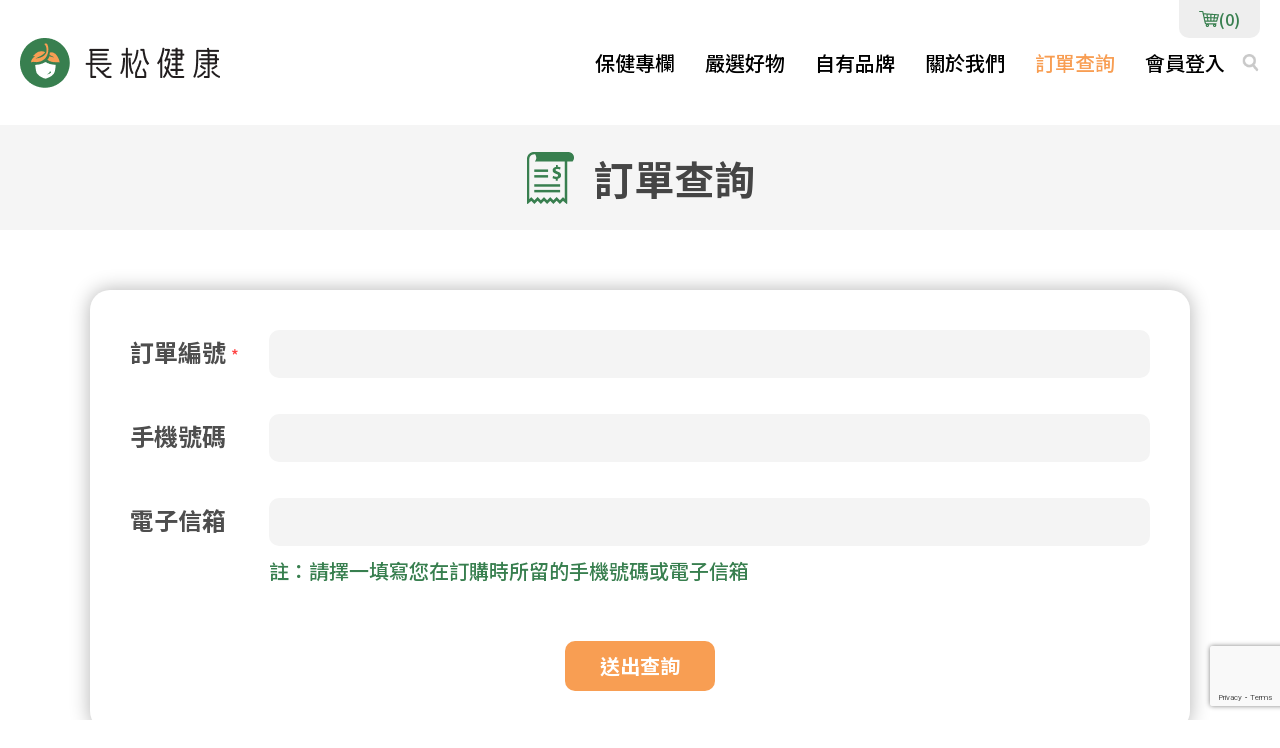

--- FILE ---
content_type: text/html; charset=UTF-8
request_url: https://www.everwelleshop.com/order_tracking.php
body_size: 4180
content:
<!DOCTYPE html>
<html lang="zh-TW"><!-- InstanceBegin template="/Templates/layout.dwt" codeOutsideHTMLIsLocked="false" -->
<head>
    
<meta http-equiv="Content-Type" content="text/html; charset=utf-8" />
<meta name="viewport" content="width=device-width, initial-scale=1.0">
<title>長松健康－全方位機能保健</title>
<meta name="title" content="長松健康－全方位機能保健" />
<meta name="description" content="嚴選保健食品、養生食材，全面特價優惠！" />
<meta name="keywords" content="褐抑定褐藻醣膠, 台塑醫之方, 長庚生技, 利目達木鱉果, 景岳益生菌, 保健食品">
<meta property="og:title" content="長松健康－全方位機能保健" />
<meta property="og:description" content="嚴選保健食品、養生食材，全面特價優惠！" />
<meta property="og:image" content="https://www.everwelleshop.com/images/layout/share.jpg" />
<meta property="og:url" content="https://www.everwelleshop.com/" />
<meta property="og:site_name" content="長松健康" />
<meta property="og:type" content="website" />

<link rel="shortcut icon" href="https://www.everwelleshop.com/favicon.ico?t=2024021701" />
<link rel="shortcut icon" type="image/vnd.microsoft.icon" href="https://www.everwelleshop.com/favicon.ico?t=2024021701"/>
<link rel="shortcut icon" type="icon" href="https://www.everwelleshop.com/favicon.ico?t=2024021701"  />
<link rel="shortcut icon" type="image/x-icon" href="https://www.everwelleshop.com/favicon.ico?t=2024021701">

<link rel="alternate" href="https://www.everwelleshop.com/" hreflang="x-default" />
<meta name="msvalidate.01" content="6AEFEA02C798AAF96979BDB502F74DA4" />

<link href="css/all.min.css?t=2024030401" rel="stylesheet" type="text/css">
<link href="css/animation.min.css?t=2024030401" rel="stylesheet" type="text/css">


<meta name="facebook-domain-verification" content="s001cjggcceiukt5w50ii2xl1jmss8" />

<!-- Global site tag (gtag.js) - Google Analytics -->
<script async src="https://www.googletagmanager.com/gtag/js?id=UA-63171623-1"></script>
<script>
  window.dataLayer = window.dataLayer || [];
  function gtag(){dataLayer.push(arguments);}
  gtag('js', new Date());

  gtag('config', 'UA-63171623-1');
</script>

<!-- Hotjar Tracking Code for Site 4935877 (name missing) -->
<script>
    (function(h,o,t,j,a,r){
        h.hj=h.hj||function(){(h.hj.q=h.hj.q||[]).push(arguments)};
        h._hjSettings={hjid:4935877,hjsv:6};
        a=o.getElementsByTagName('head')[0];
        r=o.createElement('script');r.async=1;
        r.src=t+h._hjSettings.hjid+j+h._hjSettings.hjsv;
        a.appendChild(r);
    })(window,document,'https://static.hotjar.com/c/hotjar-','.js?sv=');
</script>

    <!-- InstanceBeginEditable name="head" -->
    
    <!-- InstanceEndEditable -->
</head>
<body>
    <!--header-->
	<!-- Google Tag Manager (noscript) -->
<noscript><iframe src="https://www.googletagmanager.com/ns.html?id=GTM-KPKVQ8"
height="0" width="0" style="display:none;visibility:hidden"></iframe></noscript>
<!-- End Google Tag Manager (noscript) -->
<header class="fadeIn_base">
    <div class="mar">
        <a href="/index.php" class="logo" title="長松健康"></a>
        <div class="rightbox">
            <div class="menubox">
                <div class="grids">
                    <a href="/news.php" class="link" title="保健專欄">保健專欄</a>
                    <div class="du">
                    	                        <a href="/news.php?bulletin=QD48PyomJTFAKCsjJV4r" class="list" title="熟齡保健">熟齡保健</a>
						                        <a href="/news.php?bulletin=QD48PyomJTZAKCsjJV4r" class="list" title="運動健身">運動健身</a>
						                        <a href="/news.php?bulletin=QD48PyomJTNAKCsjJV4r" class="list" title="商品推薦">商品推薦</a>
						                        <a href="/online_consultation.php" class="list" title="線上諮詢">線上諮詢</a>
                    </div>
                </div>
                <div class="grids">
                    <a href="/activity_list.php" class="link" title="嚴選好物">嚴選好物</a>
                    <div class="du">
                    	<a href="/activity_list.php" class="list" title="品牌列表">品牌列表</a>
                        <a href="/product_list/" class="list" title="商品列表">商品列表</a>
                        <a href="/prod_pack.php" class="list" title="獨家套組">獨家套組</a>
                    </div>
                </div>
                <div class="grids">
                    <a href="/product_list/everwell/" class="link" title="自有品牌">自有品牌</a>
                </div>
                <div class="grids">
                    <a href="/about.php" class="link" title="關於我們">關於我們</a>
                    <div class="du">
                    	<a href="/about.php" class="list" title="公司簡介">公司簡介</a>
                        <a href="/branches.php" class="list" title="服務據點">服務據點</a>
                    	                        <a href="/news.php?bulletin=QD48PyomJTRAKCsjJV4r" class="list" title="媒體報導">媒體報導</a>
                                                <a href="/news.php?bulletin=QD48PyomJTJAKCsjJV4r" class="list" title="社會公益">社會公益</a>
                                            </div>
                </div>
                <div class="grids focus">
                    <a href="/order_tracking.php" class="link" title="訂單查詢">訂單查詢</a>
                </div>
                                <div class="grids">
                    <a href="/login.php" class="link" title="會員登入">會員登入</a>
                </div>
                                
            </div>
            
            <a href="/cart_step01.php" class="shopCartBtns">
                                <div class="tboxs">
                    <div class="icon"></div>
                    <div class="quantity">(0)</div>
                </div>
                            </a>

            <div class="searchbtn">
                <div class="sTxt">搜尋</div>
                <div class="icon"></div>
            </div>
			
            <div class="menubtn" id="menubtn">
                <span></span>
                <span></span>
                <span></span>
                <span></span>
            </div>
            
        </div>  
    </div>
</header>
<!--搜尋框-->
<div class="searchBox">
    <div class="mar">
        <div class="closeBtn"></div>
        <div class="inputbox">
            <div class="i_box"><input type="text" name="keyword" id="keyword" placeholder="請輸入商品名稱" value=""></div>
            <div class="s_btn" onclick="prodSearchSend();"></div>
            <input type="hidden" name="cSearch" id="cSearch" value="d0FiSGJyNlZhaG90MVk0RlNiUk9uSWo3bkFGc0VjUjY=" />
        </div>
    </div>
</div>

<!--行動版快捷選單-->
<div class="headerSpMenu">
    <div class="rangeGrid">
        <a href="/news.php" title="保健專欄" class="grids">保健<br>專欄</a>
        <a href="/activity_list.php" title="嚴選好物" class="grids">嚴選<br>好物</a>
        <a href="/product_list/everwell/" title="自有品牌" class="grids">自有<br>品牌</a>
        <a href="/about.php" title="關於我們" class="grids">關於<br>我們</a>
    </div>                    
</div>
<!--內容-->
<!-- InstanceBeginEditable name="EditRegion1" -->
    
    <div class="mainTitle fadeIn_base">
        <div class="icon"><img src="images/shopping/icon_03.svg?t=2024021701" alt=""></div>
        <h1>訂單查詢</h1>
    </div>

    <div class="periphery">
		
        <form name="sendForm" id="sendForm" method="POST"action="order_details.php"  onSubmit="return chkRegOrder()">
        <div class="memberBox fadeIn_base">
            <!---->
            <div class="member_gbox">
                <div class="leftbox">
                    <div class="lList">
                        <div class="l_title">訂單編號 <span class="redTxt">*</span></div>
                        <div class="lCont">
                            <input type="text" class="input" name="order_number" id="order_number">
                        </div>
                    </div>
                    <div class="lList">
                        <div class="l_title">手機號碼 <span class="redTxt" style="visibility: hidden;">*</span></div>
                        <div class="lCont">
                            <input type="text" class="input" name="tel" id="tel">
                        </div>
                    </div>
                    <div class="lList">
                        <div class="l_title">電子信箱 <span class="redTxt" style="visibility: hidden;">*</span></div>
                        <div class="lCont">
                            <input type="text" class="input" name="email" id="email">
                            <div class="re_Text">
                                註：請擇一填寫您在訂購時所留的手機號碼或電子信箱
                            </div>
                        </div>
                    </div>
                    <div class="lBtnBox">
                        <div class="lBtn">
                            <button class="btn">送出查詢</button>
                        </div>
                    </div>
                    
                </div> 
            </div>
        </div>
        <input type="hidden" name="MM_insert" value="sendForm">
        <input type="hidden" value="" name="recaptcha_response" id="recaptchaResponse">
        <input type="hidden" name="cOrderSearch" value="ZlhlQ3hvN2NnNUZVbnpHSkJKNkt6R05Cdm9DR2xFczk=" />
        </form>
        
    </div>

    <!-- InstanceEndEditable -->
<!--footer-->
<footer>
    <div class="mar fadeIn_base">
        <div class="leftText">
            <a href="/guide_payment.php" class="shoppLink">
                <div class="icon"></div>
                <div class="txt">購物說明</div>
            </a>
            <div class="list01">食品業者登錄字號：F-154736582-00000-3</div>
            <div class="list02">地址：新北市永和區得和路37號1樓</div>
            <div class="list02">信箱：<a href="/cdn-cgi/l/email-protection#12776477603c65777e7e527f61733c7a7b7c77663c7c7766"><span class="__cf_email__" data-cfemail="64011201164a13010808240917054a0c0d0a01104a0a0110">[email&#160;protected]</span></a></div>
        </div>
        <a href="/index.php" class="footerLogo" title="長松健康"></a>
        <div class="rightText">
            <a href="https://liff.line.me/1657415959-ZP7AOEj9" class="linejoinBtn" title="加入line好友" target="_blank">
                <div class="icons"></div>
                <div class="txt">加入好友</div>
            </a>
            <span>客服專線：0800-021-999</span><br>
            週一至週五 09：00 - 18：00<br>
            週六日公休
        </div>
        <div class="copyText">Copyright© All Rights Reserved.</div>
    </div>
</footer>
<script data-cfasync="false" src="/cdn-cgi/scripts/5c5dd728/cloudflare-static/email-decode.min.js"></script><script src="scripts/jquery-3.7.0.min.js" type="text/javascript"></script>
<script src="scripts/layout.min.js?t=2024021701" type="text/javascript"></script>
<script src="scripts/base.min.js?t=2024021701" type="text/javascript"></script>
<noscript><style>.fadeIn_base{opacity:1;visibility:visible;}</style></noscript>
<!-- FaceBook CAPI -->
<!-- End FaceBook CAPI -->


<div class="shop_lightbg shopLight" style="display:none;">
	<div class="mask"></div>
    <div class="slibg">
    	<div class="wbgs">
        	<div class="wicon"><img src="images/shopping/icon_01_w.svg?t=2024021701" border="0" alt="加入購物車"></div>
            <div class="wtxt">商品已加入購物車</div>
        </div>
    </div>
</div>

<div class="shop_lightbg buyLight cart_02_send" style="display:none;">
	<div class="mask"></div>
    <div class="slibg">
    	<div class="wbgs">
        	<div class="wicon"><img src="images/shopping/icon_02_w.svg?t=2024021701" border="0"  alt="請稍候"></div>
            <div class="wtxt">進行金流付款中，請稍候</div>
        </div>
    </div>
</div>
<!-- InstanceBeginEditable name="EditRegion2" -->
<script src="https://www.google.com/recaptcha/api.js?render=6Ld07f4UAAAAANvpYbMEwqgN4a2JTCvbZ0XCUwBJ"></script>      
<script>
grecaptcha.ready(function() {
    grecaptcha.execute('6Ld07f4UAAAAANvpYbMEwqgN4a2JTCvbZ0XCUwBJ', {action: 'index'}).then(function(token) {
    var recaptchaResponse = document.getElementById('recaptchaResponse');
    recaptchaResponse.value = token;
   });
});

function chkRegOrder(){

	if( $("form#sendForm #order_number").val() == "" ){
		alert("請填入訂單編號！");
		$("form#sendForm #order_number").focus();
		return false;
	}
	
	var error =0;
	//電話1
	if($("form#sendForm #tel").val()== ""){
		error ++;
	}
	if($("form#sendForm #email").val() == ""){
		error ++;
	}else{
		if(checkEmail($("form#sendForm #email").val())){
		}else{
			alert( "您所填寫電子信箱格式有誤，請重新填寫！" );
			$("form#sendForm #email").focus();
			return false;
		}
	}
	
	if(error == 2){
		alert( "請填寫您在訂購時所留的手機號碼或電子信箱，擇一填寫即可！" );
		$("form#sendForm #tel").focus();
		return false;
	}
	
}
</script>
<!-- InstanceEndEditable -->
<script defer src="https://static.cloudflareinsights.com/beacon.min.js/vcd15cbe7772f49c399c6a5babf22c1241717689176015" integrity="sha512-ZpsOmlRQV6y907TI0dKBHq9Md29nnaEIPlkf84rnaERnq6zvWvPUqr2ft8M1aS28oN72PdrCzSjY4U6VaAw1EQ==" data-cf-beacon='{"version":"2024.11.0","token":"73ff158c8f2b46539351caca6cd71091","r":1,"server_timing":{"name":{"cfCacheStatus":true,"cfEdge":true,"cfExtPri":true,"cfL4":true,"cfOrigin":true,"cfSpeedBrain":true},"location_startswith":null}}' crossorigin="anonymous"></script>
</body>
<!-- InstanceEnd --></html>

--- FILE ---
content_type: text/html; charset=utf-8
request_url: https://www.google.com/recaptcha/api2/anchor?ar=1&k=6Ld07f4UAAAAANvpYbMEwqgN4a2JTCvbZ0XCUwBJ&co=aHR0cHM6Ly93d3cuZXZlcndlbGxlc2hvcC5jb206NDQz&hl=en&v=PoyoqOPhxBO7pBk68S4YbpHZ&size=invisible&anchor-ms=20000&execute-ms=30000&cb=65r9qqnbu274
body_size: 48662
content:
<!DOCTYPE HTML><html dir="ltr" lang="en"><head><meta http-equiv="Content-Type" content="text/html; charset=UTF-8">
<meta http-equiv="X-UA-Compatible" content="IE=edge">
<title>reCAPTCHA</title>
<style type="text/css">
/* cyrillic-ext */
@font-face {
  font-family: 'Roboto';
  font-style: normal;
  font-weight: 400;
  font-stretch: 100%;
  src: url(//fonts.gstatic.com/s/roboto/v48/KFO7CnqEu92Fr1ME7kSn66aGLdTylUAMa3GUBHMdazTgWw.woff2) format('woff2');
  unicode-range: U+0460-052F, U+1C80-1C8A, U+20B4, U+2DE0-2DFF, U+A640-A69F, U+FE2E-FE2F;
}
/* cyrillic */
@font-face {
  font-family: 'Roboto';
  font-style: normal;
  font-weight: 400;
  font-stretch: 100%;
  src: url(//fonts.gstatic.com/s/roboto/v48/KFO7CnqEu92Fr1ME7kSn66aGLdTylUAMa3iUBHMdazTgWw.woff2) format('woff2');
  unicode-range: U+0301, U+0400-045F, U+0490-0491, U+04B0-04B1, U+2116;
}
/* greek-ext */
@font-face {
  font-family: 'Roboto';
  font-style: normal;
  font-weight: 400;
  font-stretch: 100%;
  src: url(//fonts.gstatic.com/s/roboto/v48/KFO7CnqEu92Fr1ME7kSn66aGLdTylUAMa3CUBHMdazTgWw.woff2) format('woff2');
  unicode-range: U+1F00-1FFF;
}
/* greek */
@font-face {
  font-family: 'Roboto';
  font-style: normal;
  font-weight: 400;
  font-stretch: 100%;
  src: url(//fonts.gstatic.com/s/roboto/v48/KFO7CnqEu92Fr1ME7kSn66aGLdTylUAMa3-UBHMdazTgWw.woff2) format('woff2');
  unicode-range: U+0370-0377, U+037A-037F, U+0384-038A, U+038C, U+038E-03A1, U+03A3-03FF;
}
/* math */
@font-face {
  font-family: 'Roboto';
  font-style: normal;
  font-weight: 400;
  font-stretch: 100%;
  src: url(//fonts.gstatic.com/s/roboto/v48/KFO7CnqEu92Fr1ME7kSn66aGLdTylUAMawCUBHMdazTgWw.woff2) format('woff2');
  unicode-range: U+0302-0303, U+0305, U+0307-0308, U+0310, U+0312, U+0315, U+031A, U+0326-0327, U+032C, U+032F-0330, U+0332-0333, U+0338, U+033A, U+0346, U+034D, U+0391-03A1, U+03A3-03A9, U+03B1-03C9, U+03D1, U+03D5-03D6, U+03F0-03F1, U+03F4-03F5, U+2016-2017, U+2034-2038, U+203C, U+2040, U+2043, U+2047, U+2050, U+2057, U+205F, U+2070-2071, U+2074-208E, U+2090-209C, U+20D0-20DC, U+20E1, U+20E5-20EF, U+2100-2112, U+2114-2115, U+2117-2121, U+2123-214F, U+2190, U+2192, U+2194-21AE, U+21B0-21E5, U+21F1-21F2, U+21F4-2211, U+2213-2214, U+2216-22FF, U+2308-230B, U+2310, U+2319, U+231C-2321, U+2336-237A, U+237C, U+2395, U+239B-23B7, U+23D0, U+23DC-23E1, U+2474-2475, U+25AF, U+25B3, U+25B7, U+25BD, U+25C1, U+25CA, U+25CC, U+25FB, U+266D-266F, U+27C0-27FF, U+2900-2AFF, U+2B0E-2B11, U+2B30-2B4C, U+2BFE, U+3030, U+FF5B, U+FF5D, U+1D400-1D7FF, U+1EE00-1EEFF;
}
/* symbols */
@font-face {
  font-family: 'Roboto';
  font-style: normal;
  font-weight: 400;
  font-stretch: 100%;
  src: url(//fonts.gstatic.com/s/roboto/v48/KFO7CnqEu92Fr1ME7kSn66aGLdTylUAMaxKUBHMdazTgWw.woff2) format('woff2');
  unicode-range: U+0001-000C, U+000E-001F, U+007F-009F, U+20DD-20E0, U+20E2-20E4, U+2150-218F, U+2190, U+2192, U+2194-2199, U+21AF, U+21E6-21F0, U+21F3, U+2218-2219, U+2299, U+22C4-22C6, U+2300-243F, U+2440-244A, U+2460-24FF, U+25A0-27BF, U+2800-28FF, U+2921-2922, U+2981, U+29BF, U+29EB, U+2B00-2BFF, U+4DC0-4DFF, U+FFF9-FFFB, U+10140-1018E, U+10190-1019C, U+101A0, U+101D0-101FD, U+102E0-102FB, U+10E60-10E7E, U+1D2C0-1D2D3, U+1D2E0-1D37F, U+1F000-1F0FF, U+1F100-1F1AD, U+1F1E6-1F1FF, U+1F30D-1F30F, U+1F315, U+1F31C, U+1F31E, U+1F320-1F32C, U+1F336, U+1F378, U+1F37D, U+1F382, U+1F393-1F39F, U+1F3A7-1F3A8, U+1F3AC-1F3AF, U+1F3C2, U+1F3C4-1F3C6, U+1F3CA-1F3CE, U+1F3D4-1F3E0, U+1F3ED, U+1F3F1-1F3F3, U+1F3F5-1F3F7, U+1F408, U+1F415, U+1F41F, U+1F426, U+1F43F, U+1F441-1F442, U+1F444, U+1F446-1F449, U+1F44C-1F44E, U+1F453, U+1F46A, U+1F47D, U+1F4A3, U+1F4B0, U+1F4B3, U+1F4B9, U+1F4BB, U+1F4BF, U+1F4C8-1F4CB, U+1F4D6, U+1F4DA, U+1F4DF, U+1F4E3-1F4E6, U+1F4EA-1F4ED, U+1F4F7, U+1F4F9-1F4FB, U+1F4FD-1F4FE, U+1F503, U+1F507-1F50B, U+1F50D, U+1F512-1F513, U+1F53E-1F54A, U+1F54F-1F5FA, U+1F610, U+1F650-1F67F, U+1F687, U+1F68D, U+1F691, U+1F694, U+1F698, U+1F6AD, U+1F6B2, U+1F6B9-1F6BA, U+1F6BC, U+1F6C6-1F6CF, U+1F6D3-1F6D7, U+1F6E0-1F6EA, U+1F6F0-1F6F3, U+1F6F7-1F6FC, U+1F700-1F7FF, U+1F800-1F80B, U+1F810-1F847, U+1F850-1F859, U+1F860-1F887, U+1F890-1F8AD, U+1F8B0-1F8BB, U+1F8C0-1F8C1, U+1F900-1F90B, U+1F93B, U+1F946, U+1F984, U+1F996, U+1F9E9, U+1FA00-1FA6F, U+1FA70-1FA7C, U+1FA80-1FA89, U+1FA8F-1FAC6, U+1FACE-1FADC, U+1FADF-1FAE9, U+1FAF0-1FAF8, U+1FB00-1FBFF;
}
/* vietnamese */
@font-face {
  font-family: 'Roboto';
  font-style: normal;
  font-weight: 400;
  font-stretch: 100%;
  src: url(//fonts.gstatic.com/s/roboto/v48/KFO7CnqEu92Fr1ME7kSn66aGLdTylUAMa3OUBHMdazTgWw.woff2) format('woff2');
  unicode-range: U+0102-0103, U+0110-0111, U+0128-0129, U+0168-0169, U+01A0-01A1, U+01AF-01B0, U+0300-0301, U+0303-0304, U+0308-0309, U+0323, U+0329, U+1EA0-1EF9, U+20AB;
}
/* latin-ext */
@font-face {
  font-family: 'Roboto';
  font-style: normal;
  font-weight: 400;
  font-stretch: 100%;
  src: url(//fonts.gstatic.com/s/roboto/v48/KFO7CnqEu92Fr1ME7kSn66aGLdTylUAMa3KUBHMdazTgWw.woff2) format('woff2');
  unicode-range: U+0100-02BA, U+02BD-02C5, U+02C7-02CC, U+02CE-02D7, U+02DD-02FF, U+0304, U+0308, U+0329, U+1D00-1DBF, U+1E00-1E9F, U+1EF2-1EFF, U+2020, U+20A0-20AB, U+20AD-20C0, U+2113, U+2C60-2C7F, U+A720-A7FF;
}
/* latin */
@font-face {
  font-family: 'Roboto';
  font-style: normal;
  font-weight: 400;
  font-stretch: 100%;
  src: url(//fonts.gstatic.com/s/roboto/v48/KFO7CnqEu92Fr1ME7kSn66aGLdTylUAMa3yUBHMdazQ.woff2) format('woff2');
  unicode-range: U+0000-00FF, U+0131, U+0152-0153, U+02BB-02BC, U+02C6, U+02DA, U+02DC, U+0304, U+0308, U+0329, U+2000-206F, U+20AC, U+2122, U+2191, U+2193, U+2212, U+2215, U+FEFF, U+FFFD;
}
/* cyrillic-ext */
@font-face {
  font-family: 'Roboto';
  font-style: normal;
  font-weight: 500;
  font-stretch: 100%;
  src: url(//fonts.gstatic.com/s/roboto/v48/KFO7CnqEu92Fr1ME7kSn66aGLdTylUAMa3GUBHMdazTgWw.woff2) format('woff2');
  unicode-range: U+0460-052F, U+1C80-1C8A, U+20B4, U+2DE0-2DFF, U+A640-A69F, U+FE2E-FE2F;
}
/* cyrillic */
@font-face {
  font-family: 'Roboto';
  font-style: normal;
  font-weight: 500;
  font-stretch: 100%;
  src: url(//fonts.gstatic.com/s/roboto/v48/KFO7CnqEu92Fr1ME7kSn66aGLdTylUAMa3iUBHMdazTgWw.woff2) format('woff2');
  unicode-range: U+0301, U+0400-045F, U+0490-0491, U+04B0-04B1, U+2116;
}
/* greek-ext */
@font-face {
  font-family: 'Roboto';
  font-style: normal;
  font-weight: 500;
  font-stretch: 100%;
  src: url(//fonts.gstatic.com/s/roboto/v48/KFO7CnqEu92Fr1ME7kSn66aGLdTylUAMa3CUBHMdazTgWw.woff2) format('woff2');
  unicode-range: U+1F00-1FFF;
}
/* greek */
@font-face {
  font-family: 'Roboto';
  font-style: normal;
  font-weight: 500;
  font-stretch: 100%;
  src: url(//fonts.gstatic.com/s/roboto/v48/KFO7CnqEu92Fr1ME7kSn66aGLdTylUAMa3-UBHMdazTgWw.woff2) format('woff2');
  unicode-range: U+0370-0377, U+037A-037F, U+0384-038A, U+038C, U+038E-03A1, U+03A3-03FF;
}
/* math */
@font-face {
  font-family: 'Roboto';
  font-style: normal;
  font-weight: 500;
  font-stretch: 100%;
  src: url(//fonts.gstatic.com/s/roboto/v48/KFO7CnqEu92Fr1ME7kSn66aGLdTylUAMawCUBHMdazTgWw.woff2) format('woff2');
  unicode-range: U+0302-0303, U+0305, U+0307-0308, U+0310, U+0312, U+0315, U+031A, U+0326-0327, U+032C, U+032F-0330, U+0332-0333, U+0338, U+033A, U+0346, U+034D, U+0391-03A1, U+03A3-03A9, U+03B1-03C9, U+03D1, U+03D5-03D6, U+03F0-03F1, U+03F4-03F5, U+2016-2017, U+2034-2038, U+203C, U+2040, U+2043, U+2047, U+2050, U+2057, U+205F, U+2070-2071, U+2074-208E, U+2090-209C, U+20D0-20DC, U+20E1, U+20E5-20EF, U+2100-2112, U+2114-2115, U+2117-2121, U+2123-214F, U+2190, U+2192, U+2194-21AE, U+21B0-21E5, U+21F1-21F2, U+21F4-2211, U+2213-2214, U+2216-22FF, U+2308-230B, U+2310, U+2319, U+231C-2321, U+2336-237A, U+237C, U+2395, U+239B-23B7, U+23D0, U+23DC-23E1, U+2474-2475, U+25AF, U+25B3, U+25B7, U+25BD, U+25C1, U+25CA, U+25CC, U+25FB, U+266D-266F, U+27C0-27FF, U+2900-2AFF, U+2B0E-2B11, U+2B30-2B4C, U+2BFE, U+3030, U+FF5B, U+FF5D, U+1D400-1D7FF, U+1EE00-1EEFF;
}
/* symbols */
@font-face {
  font-family: 'Roboto';
  font-style: normal;
  font-weight: 500;
  font-stretch: 100%;
  src: url(//fonts.gstatic.com/s/roboto/v48/KFO7CnqEu92Fr1ME7kSn66aGLdTylUAMaxKUBHMdazTgWw.woff2) format('woff2');
  unicode-range: U+0001-000C, U+000E-001F, U+007F-009F, U+20DD-20E0, U+20E2-20E4, U+2150-218F, U+2190, U+2192, U+2194-2199, U+21AF, U+21E6-21F0, U+21F3, U+2218-2219, U+2299, U+22C4-22C6, U+2300-243F, U+2440-244A, U+2460-24FF, U+25A0-27BF, U+2800-28FF, U+2921-2922, U+2981, U+29BF, U+29EB, U+2B00-2BFF, U+4DC0-4DFF, U+FFF9-FFFB, U+10140-1018E, U+10190-1019C, U+101A0, U+101D0-101FD, U+102E0-102FB, U+10E60-10E7E, U+1D2C0-1D2D3, U+1D2E0-1D37F, U+1F000-1F0FF, U+1F100-1F1AD, U+1F1E6-1F1FF, U+1F30D-1F30F, U+1F315, U+1F31C, U+1F31E, U+1F320-1F32C, U+1F336, U+1F378, U+1F37D, U+1F382, U+1F393-1F39F, U+1F3A7-1F3A8, U+1F3AC-1F3AF, U+1F3C2, U+1F3C4-1F3C6, U+1F3CA-1F3CE, U+1F3D4-1F3E0, U+1F3ED, U+1F3F1-1F3F3, U+1F3F5-1F3F7, U+1F408, U+1F415, U+1F41F, U+1F426, U+1F43F, U+1F441-1F442, U+1F444, U+1F446-1F449, U+1F44C-1F44E, U+1F453, U+1F46A, U+1F47D, U+1F4A3, U+1F4B0, U+1F4B3, U+1F4B9, U+1F4BB, U+1F4BF, U+1F4C8-1F4CB, U+1F4D6, U+1F4DA, U+1F4DF, U+1F4E3-1F4E6, U+1F4EA-1F4ED, U+1F4F7, U+1F4F9-1F4FB, U+1F4FD-1F4FE, U+1F503, U+1F507-1F50B, U+1F50D, U+1F512-1F513, U+1F53E-1F54A, U+1F54F-1F5FA, U+1F610, U+1F650-1F67F, U+1F687, U+1F68D, U+1F691, U+1F694, U+1F698, U+1F6AD, U+1F6B2, U+1F6B9-1F6BA, U+1F6BC, U+1F6C6-1F6CF, U+1F6D3-1F6D7, U+1F6E0-1F6EA, U+1F6F0-1F6F3, U+1F6F7-1F6FC, U+1F700-1F7FF, U+1F800-1F80B, U+1F810-1F847, U+1F850-1F859, U+1F860-1F887, U+1F890-1F8AD, U+1F8B0-1F8BB, U+1F8C0-1F8C1, U+1F900-1F90B, U+1F93B, U+1F946, U+1F984, U+1F996, U+1F9E9, U+1FA00-1FA6F, U+1FA70-1FA7C, U+1FA80-1FA89, U+1FA8F-1FAC6, U+1FACE-1FADC, U+1FADF-1FAE9, U+1FAF0-1FAF8, U+1FB00-1FBFF;
}
/* vietnamese */
@font-face {
  font-family: 'Roboto';
  font-style: normal;
  font-weight: 500;
  font-stretch: 100%;
  src: url(//fonts.gstatic.com/s/roboto/v48/KFO7CnqEu92Fr1ME7kSn66aGLdTylUAMa3OUBHMdazTgWw.woff2) format('woff2');
  unicode-range: U+0102-0103, U+0110-0111, U+0128-0129, U+0168-0169, U+01A0-01A1, U+01AF-01B0, U+0300-0301, U+0303-0304, U+0308-0309, U+0323, U+0329, U+1EA0-1EF9, U+20AB;
}
/* latin-ext */
@font-face {
  font-family: 'Roboto';
  font-style: normal;
  font-weight: 500;
  font-stretch: 100%;
  src: url(//fonts.gstatic.com/s/roboto/v48/KFO7CnqEu92Fr1ME7kSn66aGLdTylUAMa3KUBHMdazTgWw.woff2) format('woff2');
  unicode-range: U+0100-02BA, U+02BD-02C5, U+02C7-02CC, U+02CE-02D7, U+02DD-02FF, U+0304, U+0308, U+0329, U+1D00-1DBF, U+1E00-1E9F, U+1EF2-1EFF, U+2020, U+20A0-20AB, U+20AD-20C0, U+2113, U+2C60-2C7F, U+A720-A7FF;
}
/* latin */
@font-face {
  font-family: 'Roboto';
  font-style: normal;
  font-weight: 500;
  font-stretch: 100%;
  src: url(//fonts.gstatic.com/s/roboto/v48/KFO7CnqEu92Fr1ME7kSn66aGLdTylUAMa3yUBHMdazQ.woff2) format('woff2');
  unicode-range: U+0000-00FF, U+0131, U+0152-0153, U+02BB-02BC, U+02C6, U+02DA, U+02DC, U+0304, U+0308, U+0329, U+2000-206F, U+20AC, U+2122, U+2191, U+2193, U+2212, U+2215, U+FEFF, U+FFFD;
}
/* cyrillic-ext */
@font-face {
  font-family: 'Roboto';
  font-style: normal;
  font-weight: 900;
  font-stretch: 100%;
  src: url(//fonts.gstatic.com/s/roboto/v48/KFO7CnqEu92Fr1ME7kSn66aGLdTylUAMa3GUBHMdazTgWw.woff2) format('woff2');
  unicode-range: U+0460-052F, U+1C80-1C8A, U+20B4, U+2DE0-2DFF, U+A640-A69F, U+FE2E-FE2F;
}
/* cyrillic */
@font-face {
  font-family: 'Roboto';
  font-style: normal;
  font-weight: 900;
  font-stretch: 100%;
  src: url(//fonts.gstatic.com/s/roboto/v48/KFO7CnqEu92Fr1ME7kSn66aGLdTylUAMa3iUBHMdazTgWw.woff2) format('woff2');
  unicode-range: U+0301, U+0400-045F, U+0490-0491, U+04B0-04B1, U+2116;
}
/* greek-ext */
@font-face {
  font-family: 'Roboto';
  font-style: normal;
  font-weight: 900;
  font-stretch: 100%;
  src: url(//fonts.gstatic.com/s/roboto/v48/KFO7CnqEu92Fr1ME7kSn66aGLdTylUAMa3CUBHMdazTgWw.woff2) format('woff2');
  unicode-range: U+1F00-1FFF;
}
/* greek */
@font-face {
  font-family: 'Roboto';
  font-style: normal;
  font-weight: 900;
  font-stretch: 100%;
  src: url(//fonts.gstatic.com/s/roboto/v48/KFO7CnqEu92Fr1ME7kSn66aGLdTylUAMa3-UBHMdazTgWw.woff2) format('woff2');
  unicode-range: U+0370-0377, U+037A-037F, U+0384-038A, U+038C, U+038E-03A1, U+03A3-03FF;
}
/* math */
@font-face {
  font-family: 'Roboto';
  font-style: normal;
  font-weight: 900;
  font-stretch: 100%;
  src: url(//fonts.gstatic.com/s/roboto/v48/KFO7CnqEu92Fr1ME7kSn66aGLdTylUAMawCUBHMdazTgWw.woff2) format('woff2');
  unicode-range: U+0302-0303, U+0305, U+0307-0308, U+0310, U+0312, U+0315, U+031A, U+0326-0327, U+032C, U+032F-0330, U+0332-0333, U+0338, U+033A, U+0346, U+034D, U+0391-03A1, U+03A3-03A9, U+03B1-03C9, U+03D1, U+03D5-03D6, U+03F0-03F1, U+03F4-03F5, U+2016-2017, U+2034-2038, U+203C, U+2040, U+2043, U+2047, U+2050, U+2057, U+205F, U+2070-2071, U+2074-208E, U+2090-209C, U+20D0-20DC, U+20E1, U+20E5-20EF, U+2100-2112, U+2114-2115, U+2117-2121, U+2123-214F, U+2190, U+2192, U+2194-21AE, U+21B0-21E5, U+21F1-21F2, U+21F4-2211, U+2213-2214, U+2216-22FF, U+2308-230B, U+2310, U+2319, U+231C-2321, U+2336-237A, U+237C, U+2395, U+239B-23B7, U+23D0, U+23DC-23E1, U+2474-2475, U+25AF, U+25B3, U+25B7, U+25BD, U+25C1, U+25CA, U+25CC, U+25FB, U+266D-266F, U+27C0-27FF, U+2900-2AFF, U+2B0E-2B11, U+2B30-2B4C, U+2BFE, U+3030, U+FF5B, U+FF5D, U+1D400-1D7FF, U+1EE00-1EEFF;
}
/* symbols */
@font-face {
  font-family: 'Roboto';
  font-style: normal;
  font-weight: 900;
  font-stretch: 100%;
  src: url(//fonts.gstatic.com/s/roboto/v48/KFO7CnqEu92Fr1ME7kSn66aGLdTylUAMaxKUBHMdazTgWw.woff2) format('woff2');
  unicode-range: U+0001-000C, U+000E-001F, U+007F-009F, U+20DD-20E0, U+20E2-20E4, U+2150-218F, U+2190, U+2192, U+2194-2199, U+21AF, U+21E6-21F0, U+21F3, U+2218-2219, U+2299, U+22C4-22C6, U+2300-243F, U+2440-244A, U+2460-24FF, U+25A0-27BF, U+2800-28FF, U+2921-2922, U+2981, U+29BF, U+29EB, U+2B00-2BFF, U+4DC0-4DFF, U+FFF9-FFFB, U+10140-1018E, U+10190-1019C, U+101A0, U+101D0-101FD, U+102E0-102FB, U+10E60-10E7E, U+1D2C0-1D2D3, U+1D2E0-1D37F, U+1F000-1F0FF, U+1F100-1F1AD, U+1F1E6-1F1FF, U+1F30D-1F30F, U+1F315, U+1F31C, U+1F31E, U+1F320-1F32C, U+1F336, U+1F378, U+1F37D, U+1F382, U+1F393-1F39F, U+1F3A7-1F3A8, U+1F3AC-1F3AF, U+1F3C2, U+1F3C4-1F3C6, U+1F3CA-1F3CE, U+1F3D4-1F3E0, U+1F3ED, U+1F3F1-1F3F3, U+1F3F5-1F3F7, U+1F408, U+1F415, U+1F41F, U+1F426, U+1F43F, U+1F441-1F442, U+1F444, U+1F446-1F449, U+1F44C-1F44E, U+1F453, U+1F46A, U+1F47D, U+1F4A3, U+1F4B0, U+1F4B3, U+1F4B9, U+1F4BB, U+1F4BF, U+1F4C8-1F4CB, U+1F4D6, U+1F4DA, U+1F4DF, U+1F4E3-1F4E6, U+1F4EA-1F4ED, U+1F4F7, U+1F4F9-1F4FB, U+1F4FD-1F4FE, U+1F503, U+1F507-1F50B, U+1F50D, U+1F512-1F513, U+1F53E-1F54A, U+1F54F-1F5FA, U+1F610, U+1F650-1F67F, U+1F687, U+1F68D, U+1F691, U+1F694, U+1F698, U+1F6AD, U+1F6B2, U+1F6B9-1F6BA, U+1F6BC, U+1F6C6-1F6CF, U+1F6D3-1F6D7, U+1F6E0-1F6EA, U+1F6F0-1F6F3, U+1F6F7-1F6FC, U+1F700-1F7FF, U+1F800-1F80B, U+1F810-1F847, U+1F850-1F859, U+1F860-1F887, U+1F890-1F8AD, U+1F8B0-1F8BB, U+1F8C0-1F8C1, U+1F900-1F90B, U+1F93B, U+1F946, U+1F984, U+1F996, U+1F9E9, U+1FA00-1FA6F, U+1FA70-1FA7C, U+1FA80-1FA89, U+1FA8F-1FAC6, U+1FACE-1FADC, U+1FADF-1FAE9, U+1FAF0-1FAF8, U+1FB00-1FBFF;
}
/* vietnamese */
@font-face {
  font-family: 'Roboto';
  font-style: normal;
  font-weight: 900;
  font-stretch: 100%;
  src: url(//fonts.gstatic.com/s/roboto/v48/KFO7CnqEu92Fr1ME7kSn66aGLdTylUAMa3OUBHMdazTgWw.woff2) format('woff2');
  unicode-range: U+0102-0103, U+0110-0111, U+0128-0129, U+0168-0169, U+01A0-01A1, U+01AF-01B0, U+0300-0301, U+0303-0304, U+0308-0309, U+0323, U+0329, U+1EA0-1EF9, U+20AB;
}
/* latin-ext */
@font-face {
  font-family: 'Roboto';
  font-style: normal;
  font-weight: 900;
  font-stretch: 100%;
  src: url(//fonts.gstatic.com/s/roboto/v48/KFO7CnqEu92Fr1ME7kSn66aGLdTylUAMa3KUBHMdazTgWw.woff2) format('woff2');
  unicode-range: U+0100-02BA, U+02BD-02C5, U+02C7-02CC, U+02CE-02D7, U+02DD-02FF, U+0304, U+0308, U+0329, U+1D00-1DBF, U+1E00-1E9F, U+1EF2-1EFF, U+2020, U+20A0-20AB, U+20AD-20C0, U+2113, U+2C60-2C7F, U+A720-A7FF;
}
/* latin */
@font-face {
  font-family: 'Roboto';
  font-style: normal;
  font-weight: 900;
  font-stretch: 100%;
  src: url(//fonts.gstatic.com/s/roboto/v48/KFO7CnqEu92Fr1ME7kSn66aGLdTylUAMa3yUBHMdazQ.woff2) format('woff2');
  unicode-range: U+0000-00FF, U+0131, U+0152-0153, U+02BB-02BC, U+02C6, U+02DA, U+02DC, U+0304, U+0308, U+0329, U+2000-206F, U+20AC, U+2122, U+2191, U+2193, U+2212, U+2215, U+FEFF, U+FFFD;
}

</style>
<link rel="stylesheet" type="text/css" href="https://www.gstatic.com/recaptcha/releases/PoyoqOPhxBO7pBk68S4YbpHZ/styles__ltr.css">
<script nonce="-KYL6P--nIxdpMJr-Z8_og" type="text/javascript">window['__recaptcha_api'] = 'https://www.google.com/recaptcha/api2/';</script>
<script type="text/javascript" src="https://www.gstatic.com/recaptcha/releases/PoyoqOPhxBO7pBk68S4YbpHZ/recaptcha__en.js" nonce="-KYL6P--nIxdpMJr-Z8_og">
      
    </script></head>
<body><div id="rc-anchor-alert" class="rc-anchor-alert"></div>
<input type="hidden" id="recaptcha-token" value="[base64]">
<script type="text/javascript" nonce="-KYL6P--nIxdpMJr-Z8_og">
      recaptcha.anchor.Main.init("[\x22ainput\x22,[\x22bgdata\x22,\x22\x22,\[base64]/[base64]/[base64]/KE4oMTI0LHYsdi5HKSxMWihsLHYpKTpOKDEyNCx2LGwpLFYpLHYpLFQpKSxGKDE3MSx2KX0scjc9ZnVuY3Rpb24obCl7cmV0dXJuIGx9LEM9ZnVuY3Rpb24obCxWLHYpe04odixsLFYpLFZbYWtdPTI3OTZ9LG49ZnVuY3Rpb24obCxWKXtWLlg9KChWLlg/[base64]/[base64]/[base64]/[base64]/[base64]/[base64]/[base64]/[base64]/[base64]/[base64]/[base64]\\u003d\x22,\[base64]\x22,\x22w71OwpvDnsOdwrgpGnbDqh4awqQ4L8O2VWdvXcKIwp9KTcOOwoXDosOACU7CosKvw43CqAbDhcKnw4fDh8K4wqYOwqpycnxUw6LCrCFbfMK0w7PCicK/esOmw4rDgMKQwolWQGh1DsKrHsKYwp0TLsOIIMOHKsOMw5HDunzCrGzDqcKxwo7ChsKOwodGfMO4wr3DqUcMOzfCmygEw7spwoUdwqzCkl7CvcOjw53DsmJFwrrCqcOHIz/Cm8Oqw4JEwrrCmR9ow5tOwpIfw7pgw7vDnsO4bMOCwrw6wqdjBcK6PcOISCXCoXjDnsO+fsK2bsK/wqlDw61hN8Olw6cpwplSw4w7CcK0w6/CtsOwc0sNw48QwrzDjsOuPcOLw7HCscKkwodIwobDoMKmw6LDlcOICAY+wrtvw6gjPA5Mw5t4OsOdHsOhwppywq5Uwq3CvsK/wqE8JMKowr/CrsKbMlTDrcK9aRtQw5BNIF/CncOPIcOhwqLDh8K0w7rDpgI4w5vCs8KuwoILw6jCrgLCm8OIwrbCqsKDwqcsGyXCsF5IasOufsKKaMKCNcOkXsO7w5F6EAXDnsKGbMOWYjt3A8Kpw7YLw63CgcKKwqcww5rDicO7w7/DrWdsQwNgVDx2Ky7Dl8Ogw4rCrcO8UBZEACPCtMKGKk1pw75ZdUhYw7QbeS9YF8KXw7/CojEJaMOmV8OxY8K2w6Fxw7PDrTBqw5vDpsOGS8KWFcKcCcO/wpw2RSDCk0XCusKnVMOwERvDlX4QNC1dwq4ww6TDqMKpw7tzaMOQwqhzw5LCmhZFwoTDgDTDt8OzCR1Lwq14EU5Ew6LCk2vDqcKqOcKfYz03dMOgwofCgwrCuMKURMKFwpTCgEzDrlsiMsKiBkTCl8KgwqEAwrLDrF/DmE90w5x5biTDgcKdHsOzw5PDrjVaegFmS8KKaMKqIizCicOfE8K6w7BfV8KMwrpPasK1wpARVELDmcOmw5vCk8Oxw6QuWS9UwonDjkAqWV/CuT0qwqZfwqDDrFB6wrMgFx1Ew7c2woTDhcKww67DkzBmwrIcCcKAw4gfBsKiwpvCtcKyacKvw64xWGQUw7DDtsOQXw7Dj8KPw6pIw6nDumYIwqF3RcK9wqLCs8KlOcKWPQvCgQVCQU7CgsKANXrDiXXDl8K6wq/[base64]/DsK7W8OWJzfCuinDsiRBw4XCqC1WNlXCvcOGF8O9w5VrwoMeaMOvwoHDjcKmaSPCjTd1w47DsynDkmQ+wrRUw7XCqggLRT8Vw6DDsURJwrbDtMKPw5InwpUgw6TDhsKefywSIivDh116YsOXHsOsY2zCmsOUQ1Rdw5vCgMOzw7HCtEHDt8KsY3xPwqp/wpPCnnrDhMOmwoLCrsKYwoDDjMKewp1JW8KyLHZdwqkZAVgxw7s0wpzCjcOow4g0KsKYfsO5MsOGLXXCoGHDqjcfw6XCjcOrTycZWDXCkgkCCmnCq8KsX0LDoSHDvlnCnWw+w45vX2/Co8OfccK1w6LCqsKHw7DCpXQMKcKFbDnDgcKVw5XClhHCmRnCisOTTcO/Z8K7wqtFwqvCvjlxGG5jw5c7w4kqL19IS24ow6c8w5l+w6vDh1ZVDVvChsKqw6cVwosYwr7CuMK+wpHDr8K+Z8KIfipPw7phw7AIw7UQw7E/wqnDpybColXCncO2w7tnGV1Hwo3CjsKIRsOTbUkPw6A3FzskdcOZbzUVbsOVI8KywpHDjMKvGErChcKJaCFlU1h6w7zCmAbDlmPDu18jdsOwbh/CpXZRa8KeOsOjM8OTw4nDtMKzN14qw4TClcOuw7xebVVtAWfDlDg6w6bCoMKOAGTCgHccET7Dow/DhsKfHV9Rc3zCi2Ipw7hZwo7Dm8Onw4rDoH7DqcOFLMKmw73DiDgbwqLDtXLDjUYpWkzDkBUrwocEHcO9wrx3w4Vewosiw4Zkw4FJDcK7w70Xw5TDmhY9CBjCqMKWWsOLLMOmw40VEcODeSPCg3kqwqvCuinDtUpJwrI0w4MpWQM7Iy/Dm2XDusOeQ8OLUTPCuMKDw4d+WmZvw7zCp8OSfiLDjTpbw7TDk8K6wp7CjcK/dMKWfUQkSCxBwp4gwoVmwopdw5HCqibDl1PDpC5dw6XDg3cIw4Z4KXhdw6fDhG/DucODUglTJFHDuWzCrcKaBVTCmsOPw4lIKkAkwpgDc8KCCsKwwoF0w4kvVsOEdsKewrF4wp7CuxnCgMK7w5UaVsKJwqhjRW7CuHp9OMO1dsOBCcOQV8KcaGzDnAbDunzDs07DohjDn8Otw5ttwrB6wpnCr8K/[base64]/ClA1bbgsAKmTDnSlNwpEwaXgQXCQWw7gDwo7DgzlFNsOGRzjDgQ/Cg3fDkcKgV8Ouw5wOUxYUwpo+f2sXY8OQdkkEwrzDpQpjwppQZcKiGRYDPsOmw4DDisOtwrLDjsO/ecO+wqgqe8Ofw4/[base64]/[base64]/CqUzDgEojMUHDoCPDl8KAwrw1Km4TSsOtRMKHwqnCmsO0IgHDqkPChMOcN8O+woHDosKefnbDnEbDqilJworClcOcG8KhfRVqU0PCu8OkFMORLsKVL2fCtsKxBsKvWHXDmQfDtcO9NMOkwqlpwqfCl8OTwq7DgiESe1nCqWoQwq/CtMKIV8KVwrLDjD3CvcK7wpTDg8KRJ0XClMO1IUklw4w3AV7Ci8OJw7rDjsOoNlt5w7wOw7/DuHVdw6gbch/CqyFaw77DmU3DtgzDtcKPQB7CqcO8wpvDkMKEw4kZTzRUw6wECMODN8OaHkbDoMK8wrXDtcOrEcOIwp0JDMOAwp/Cj8Kpw7piKcKPX8K/[base64]/[base64]/DkMOxIxTDo3caw4jCv8ObwqIdwqLCtMOjw7/DjFbDuEQjd0vClQYLI8KifsO/[base64]/w4XDuCgkwpUVGMKfwofDv2HDmsOiUMOSwr/DoB4MMhDDtcOwwp3DpmMMHl7CpsKPVMKzw6tww5nDvMK1BwjCul7DokDDuMKcwr3CoERZe8OiCcOEGcK2wqVSwqTCpR7CvcOlw5IBPMKvfsKaZsKSX8KZw5J5w7xSwpF0UMOswo/DoMKrw7VKwobDlcO/w5tRwqNYwpsKw5HDmXtnw5xYw4rDssKTw5/ClGvCrWLCh1bCgAfDrsOvw5rDnsKHwqIdEAAcXm4qQSnCgwrDvcKpw6bDl8KEHMK1w4kyajPClBBxax/ClQ1RVMK8bsKpAx/Dj0nCrjXDg3LDuCTCvMOdKyRow6/[base64]/Ds0fCncO1w6N8QT0fwqLDqsKdNMOWAcK5wqDCg8K9ZFpSNAbDr2DClMKVG8OGWsKzMlnCtMKuSsOsZsKECcO+w5PDngPDr1AhQ8OuwozChjXDhiAgwqnDjcOAw4LCiMOnCmDCvMOJwrsGw6LDqsKMw6TCqBzDtcKnwpHCuyzChcKMwqTDtWrCnMKfVD/[base64]/CgMKmIsOmEsKmwpnCisKYMG85MAbDnMOWJcOkw5c9C8O/e1bCo8OeW8KRKxXCl1zChsOUw5bCoELCtMKUDsO6w4bCgz02CC7DqgMpwpHDqcKIZMOBUMKEHsKxw5DDsnvCkMKBwrLCn8KsB0FPw6PCp8KVwo/CvBQ0RsOEw6PCnQ9Cw6bDicKKw6bDgcOHwrDDvsO7PsOuwqfCoDrDok3Dpjo0wooOwozDvh0kwoHDgMOQw57DqTsQFjVRXcOuT8OjY8O0ZcKoRgR1woIxw6gRwp4/I3TDlRMtGMKOJcOAw74ywqfDhsKtZ1bCm24iw50BwrXCmU1ywoRhwrBFNWTDiX5dKVpOw7TDs8OAGMKPHlTDqMO7wrBpw4jDtMOrKsOjwpApw7kbE08PwoRzG0jDpxvCkCPDhFDCuyTDu2Q/w6PDohHDrMOfwpbCkhfCrsOlQixwwqFTw64gwo7DqsOLSwptw4Etw4Z6c8KSR8OdU8OxQjVWDcKsES7DhcOyUsKpfEBpwqnDhsOXw6vDoMKsWEsxw4c0FB/DsQDDmcOfEcOwwoDDnDLDg8Orw45nw5kxwppQwrZmw6TClgZTw5IVTxx8wprDtcKOwqDCuMK9wrTDk8Kcw4MdGzsSV8K6wqwMbkspLypxam/DmsKMw5YGEsOkwpw1YcOHBFLDlx7DpsO1wrDDuFsMwr/CvQtaI8KWw5HClnojHsKcYX3DssKww7DDqcKja8OYeMODwrzChBnDqnp5FinDscKDCMK1woTCh03DlMKcw4tGw7fDqBbCoknCosOicMOCw5MxecOMw7DDn8OUw4J/wpnDp2zCkR9vUDYeFWE+RsOKdV7CjiHDqMOFwr3DgMOowrhzw67CsRc0wphZwp7DoMKgajMTH8KnUsOyacO/wpDDv8OIw4fCl13DjlAnMMOCU8KjUcODTsOUw7/Dli4wwrbCjD1Cwo8Lw70Pw6bDn8K5wpvDpF/Ct2vDk8OLLDnDmQ3CgcOrD216w4tKw7/Dv8OPw6J2Bh/[base64]/Ds8KMw4xANcK3w41KdsO7AMOFO3LCj8O1AsOQScO2wpwyXsKSwpXDsTd8wp45Vz8ZIMK0XyrCjGISXcOhHsO/w7TDjXXCnkzDnX4aw7vCnmkuw6PCmn9pNDfCp8Oew6sOw4l2Hx/ConFdw4rCjiUMUmrChMONwqPDnWxJY8KHwoYfw5PCt8OGwrzCocOBYsKuwpZHecOWccKAM8OLLX51wqnCm8KgbcKaZQQcKcKvCwTDr8OPw48gVBPCllPCnCrCssK8w5HDkR/DoSfCj8OIw7gQw7J9w6Y3w7bCoMO+wrDCmWIGw5JBWy7Dj8O0wq82XWY9J1ZJbDzDssK0Vz09FgRWasOcM8OSFcK2dx/CpMOkNg7Dk8KcJcKewpzCoBhoFjIcwrx5RMO5wqrDlTxqFMO4WgXDqsOxwo5Tw54QLMOlLxPDnBbClwI/w6I4w7TDosKTw4jCk0UeJ39RX8OKEcOXJsOrw4HChgxmwprCrcO8WTQBe8OSEMOCwq7CpcO+DxnDtMKrw78/w5goVibDqcKuZA/CvzN4w4DCgsKMX8KMwrjCpmoew7LDjMKkBMOjfMOkwo10LHfCkE5oYW0bwrvCvyxAAsKSw6fDnj7DkcOowqIoOxjCtW3Cq8OZwo9sJkBwwq8cSWLCuj/Cj8OjTw9EwoTDhjgtdBskRlsaax/DtDNFw7Eqw5JtcsKdw65aWcOpesKbwqpLw5F0fSpAw4zCrkFGw6kpH8OPw7k/wp7CmX7CoC8IV8OYw4Row7gfA8KKwovDlnXDiyDDg8OVw4PDiVlRWDxpwoHDkjQ3w5jCtBHCiXXClVIiwrlHSsKMw5x9wqxbw74ZRsKnw43CqsKXw4hcdnHDncO1fwwMGsKnXMOiLAnDhcO8L8K9LAVZRMK9Qk/[base64]/CoiMMbcOifsONDjPCryw1E8O8ciLCn0/[base64]/Dn1nDvl/DvMOKw7LCo07CvVfCqMKkw6dgw6ZjwqV9VhAxw7zDlcK0w5oSwqPCisK8YsOyw4oROsOKwqcCAX7Dpl8jwq8Zw7M/woVlwp3CoMOpeEvCoGbDvyPCuDzDmcKDwqnCm8OLZMKIe8OORXRIw65Xw7XDlUjDt8OBUMOaw6Rhw4PDmRtkNj/[base64]/DkMOsJMKLwrUmwqnCh8O2wpjDlsKxfsOcw6fCuU88UcOXw5zCvMOWMXLCiEchPsO9J2JPwpDDjMOIf0PDpXMCcMO3wrpraXBySg3Dm8KmwqtxUMO/CVvCly7DtsOMw6YewoQiwrfCvGfDq2Apw6XCs8KzwqFqE8KMScOgRSjCr8K7YFQMwrESIk4lcU/ChMKiwrQnbHBFEMKpwpjCt1PDmsKiw7h/w5JlwqXDucKTRGk6RMKpBBzCpHXDtsOPw61CCm7CmsKlZVfDqMKXw4wZw4ZzwqV+WWjCr8O8acKLWcOnInZVwpLCs055Dz3Cp35YJsKuIRxXwo/CjMKzQnLDjcKiZMKew4/CiMKbMcK5w7Njw5bDl8K+cMKRw4TCucOIYcOhIV7CiCzCvxYYe8K+w7nDv8OUw6lRw7o4BMKUw5s4H2nDnCoEHcOpLcKnVh0+w6xIYMOMV8OgwrrCj8Kdw4RsRjLDr8KswrLCjUrDuSvDtsK3JsK4wqfClzrDoUbCsmzCiFMgw6kQcsOgw5jCsMOAw64Cwq/DhsOiVyB6w4RZUcOlIlZZwqJ7w4LCo0oDaQ7Cs2rCpsKJw7sdTMOYwo1rwqEkwp3Ch8OfBnYEwpfDsFVNLsKyG8O/KMKowr/DmFIibsKpwpPCn8O+A39Mw7fDn8OrwrF6RsOww4nCihsbQnvDpDXDqMOHw541wpLDksKYwrLDkCTCr13ChSLCl8OMwodaw4xUdsKtwql8Zis8WsKdeTQwAcOxwpwVw5LCohfDiUjDnGjDr8KGwp3Cv0HDqsKmwqXCjEvDpMO2w4LCqyw/w5MJw7N9wo0yWm4tOMORw6ppwpTDlcO5wq3DgcK3fBLCr8KwZzcQfsKzUcO8fMK8w5V4McKJwrM5ORrCqcKqwoPDhE10wqXCoTfDiCzDugUuJW11wr/[base64]/DvjDDsWUsKV0YwoZ9GMOzw7xBw48Le1ddGcOYVWLCncO+AEQ8wpvCg37CukXCnhfDlmojGmENw6AXw5bDh2TCh37DtMOxwqUtwpLCh2IkPSZzwqvCrlUzChhKEDLCk8OBw4gOwrMgw48oGcKhGcKRw4ErwrExS1/DtMO1w7BFwqHClT0pw4AgbsKuw4vDjsKKf8KgMVrDpcK6w6nDvz0/CWgrw40CF8KIL8KQcDfCqMOnw6zDu8OGAMOGDl4fO1JKwqHChiFaw6PDnlrCkHE6woXDlcOmw53DkC/[base64]/CnlQEw4o4wpPDqcKVcyV4cyTDlMOEw6PCgcKtXcOhCsOIJMKtWcKoF8OFXAnCthYFCcKawp7DpsORw7HDhnk5C8OOw4fDv8OWGkhgwpPCnsK5FHrDp1U6bS/CnAY/b8OYUzTDrAECbCDChcOfBCPCr3gTwqhFJ8OiZ8KGw6XDv8OOwppqwr3CjQ3CtMKQwpHCu1Yqw7zDusKsw4kBwrxZDcORw64jL8OEbkNqwojChMKDw4YUwokvw4LDjcKFZ8OZScONQcKJXcKEw5UVaQbDk1DCssOHwrQ/LMOBc8KVeB7CuMKUwoE6w4PCnhnDpmLCjcKEwoxyw60IRMKJwpnDkMORW8KDdcO7worDt25Ew6B3XTlkwqQzwpwgwos1DA40wrbCuAgSesKWwqViw6bDjSfCiRM4aUXCnFzCkMOQw6NCwqHCkwXDt8OYwqfCi8ObdyRewrXCpsO/[base64]/w4fDg0otwr/Do8KQasKUN8OdwpvDv8OkF1vDjcO9KH4ww7nCkMOUKcKfAWnDksOVdTLCuMKDwqB5w4JEwofDqsKhe1VcBMOncl/[base64]/Co8K8w744wqBkJ8OWIR1kw4HCl8Otw4fDkmRmw7o/w6fCuMOtwpl/cH7DqMKSUMOVwoUhw6bCksO+P8KZCl89w44oJGAdw4XDjkfDo0fCk8Kww6koO3jDscK1BMOnwrl7On3Dp8KoEcKNw5PCnsOuXMKGRWAnZ8O/[base64]/CuCAbwqtDOWbDhjXCncK4OcOew4zDlwdEZmfCrX3DhEPDlsOHCsOvw5bDjRbCjALDk8O/V1gGSsOaA8K4ZCUqCgJKwonCoG99w5/CuMKQwpBMw7jCusKDw4IUFAgwAsOjw4jDgjBPI8O5YxIsMQYAw4sTIcKPwozDvxBEP05sC8OTwqUlwq4nwqDCu8O7w4UZa8O7bMOtFTLDj8OFw5xmV8KaKAU5e8OcMSTCtycSw6EhOcO2QMOvwp5Ib20TXsK3Kw/Dli9DXSjCjn7CsyBOecOgw7rDr8KUdyVOwoY3wqIVw45UXRg3wqJtwqzChAfCncKfYmprNMOqGmUuwpY7ICIxKzUUbAQDJMOjSMOJScOSLy/CgyfDiF1+wqwwdDIXwp7DssKXw7nCicKwPljDqR8Gwp9pw4dCdcKgURvDmAsrcMOQLMKaw4zDkMKteFMeH8OzNkF+w7DDtHduJCJ5f0huTVQpM8KdbMKVw6gqMMOXSMOvHMKtDMOeN8OfHMKHEMOawqokwqcCbsOWw7lGRydEHxhcGcKbJx9/F1tFwqnDu8OGw79Nw6Bjw7YwwqVlFBB4bVXDucKfwqoQbX/ClsOTfcKhw4bDv8OrWsKybB/[base64]/wo3CiUPCr8KrbCPCmgvCuMKxLMKJLVvCjsOGF8KfwqJbcQFGA8Kjwpkqw7nCoGBbw7nCpsKnEMK/wpEtw7tEMcOgASDCv8KaPcOOC3Fkw4jCtMOFKMKjw7kgwoV2QkZfw7TDvTIFKsKeCcKNcUkYw60Ow4LCvcK4JcO7w69uOMO3DsKhWXxXwqTCncKSIMKqC8KWdsKPU8OeRsKRHSgjNsKFwrkvw5zCr8K/wrFiDhzChMOUw6jDrh9zDw8Qw4zCgiAHw4DDrnDDnsKPwqNbWiXCv8KmCyvDisO/f2DCowjCp11BIsKrwpXCpcKtwpNJcsKiecKSwo1nw7XCjnwFVsOOTMOoEgE2w5jDlV9iwrAYCsK2Z8O2Cm/[base64]/DoWbDp8OJPsOdw4wZw7pCOsOCwq3DscOnMFLCnRc1LiXDoz5yw64+woTDtnshJljCrlslJsKOS39Fw7EMGCgow6LDl8KCIWNawo9sw4NSwr0gFcODdcO/wofCm8KXwovDssOkw5EYwp/DvQxOwr/DlSjCuMKPBQ/[base64]/[base64]/CvcOcwqU6w78nw7PDpMKnw6xaccOjwrfDjsOxGQ/CoGvDl8K1wqcCw7AOw5lvF0HCqUh7wrwJNTfCvMOvEMOaQXzDsEYUIsKQwrsobn0sQsOZw5TCuz0tw4zDu8KBw4rDjsOvPBlETcKIwqLDrMO9QHzCi8OKwq3CiS/CgMOywqTCmsKQwrJXAyvCvMKdf8OzUT/CvsKcwpnClQF2wpnDk3cPwqvChTkawqnClMKqwqpQw5oVwr3DiMKAG8OAwp3DrRlkw5Atwrdzw4PDqsO+w5E8w4RWIsOOESPDuGDDnMOnw4I3w6c4w4k7w5dBVx0GFcK3OMOYw4YfEh3DonDDvMKWfSIVJMKIN055w4spw7PDtsOkw6/CmcKHFsKtbsOad1rDscKobcKEwqLCm8O6K8Kvwr3DnXrDoXTDvyLDoC9zC8KZGsK/WwLDgsOBDgEAw7rClxXCvEcGwq/DjMKTwpEgwp3DssOSCsKXfsK+O8OawpsBDTjCq19ffwzClMOkehM6VcKFwok/woY+U8OWw4ZQwrdwwpxNY8OQEMKOw51lfwZhw5JtwrDDs8OTTsO5Lz/DrcOQwp1Xw7vDjsKnd8O3w4/DucOAwoE7w5bChcOMBxrDjF9wwqXDjcOdUVRPS8OGPX3DucKjwpxcw6jCj8Otwqo8wqnDvFRSw65Mwr0+wrMNQT7CmX/CkGDCiw7CvMOWc1TCm05JZsKXUznDnsOsw4QOJ0VheykHPcOTw7bCtcOXGE3Dgxo5FXUQXn3CoCBbb3YxXygzUcKXABnDt8OxNcK4wrXDicO/b1Y8QQLDn8KbYMO/w4/CtVrDkhLCpsOZw5XCoAluLsKhwrrCkgXCkkbCtMKTwqfCmcOdQUIoJivDrwYeYBEHJsOHwpHDqEZhbxVYRQnDvsKwXsKwSsOgHMKeJMOzw6pILRXDr8OkGnLDhsKUw4U/b8OFw5Ftwr7CjWobwr3Dq1cVL8OudMOKY8OKQwXCln/Doi5+wq7DuE/CtV8uO2XDqsKuFMOJWi7Cv156KsOEwqdCK0PCkWhKwpBiw4fCgsO7wrVXWUbDhCHDvj8nw6/[base64]/VcO0w7ILwpvCj8O5wqo3P8KzQcKiXVbDp8KYw6vDoQjCosKLecO0fsOuDEtVZxBTw41jw7FuwrTDvQLCh1owUcOYNBPDk2BUUMOgw5zCtGBOwrTClV1NY0nCunfDozppw4ZhF8KCTT9tw68mCxV3wobDrk/DgsKGw4MINsKEAsKCC8Kvw4tgDsKuw4DCuMO1Z8OEw77CmMOUFljDssKdw7YkO0/CvDbCuwICEsO6X1UlwofCs2LClcKgMGvCjngjw49LwojCp8KowofDrsKheH/Cp3PCv8KQw63Cl8OyYMOWw5AWwqnCksKMLEh7EzINEcKawqXCnjXCmlvCqz0TwoMnwovCi8OnCMOIBQ7DrggKYcO+wq/CtENsX04iwojDihl5w4NWcmPDoT7Cun4FAcKyw4/Dg8K8w7c2BQbDpcOOwoXCisK7DcOcWsOmf8Kgw67DiVrDoDHDvMO+C8KIFwLCrCFeLcOXwrMcH8O7wrNoHsKww5Nmwp5MGsKqwq/DscKFdjkvwqTDscKMBTvDt2PCocOCLQbDgT5mB3g3w4XCvl/[base64]/Cg8KFAsOBBELDq8Kww7hkMcKKw6pOwqbDg3Jrw4rCvmfDgn/CvsObw6rDjiA7OcOYwpoaKD7CiMKoAXk6w5ELBsO4TnlEaMO6w4dNfMK1w6fDqkzCrsKGwqQBw6VAD8O1w6IAfFkWXEJfw6saX1DDinIjw6/[base64]/[base64]/JX5Dw7RJSU3CvcK7PFbChmorfcKJwpnCqMO5w4vDocO6w6N0w5zDgcKrw41xw5HDo8OmwoPCuMOvBkg5w4TDkcOaw4XDgSogNQJIw7vDn8ONSi7DsCLDtsKyeCTChsKGZMOFwqPDucOdwpzCr8KxwoJVw7UPwpFDw5zDvlvCum7DjFDCrsKMw7/Di3Nww7dGNMKmf8KLRsORwoHCiMKPT8KSwpdpHXZyBMKtEcOJwq9YwrR3JcKjwqELbRtXw7RyHMKMwpgswp/DiVJkfj/Dm8O2w6vCn8O0AXTCpsO4wowTwpkPw6NSG8OEaDkYGMKZWMK1PcOGFTjCm0caw4/DtXQOw6ptwpoIw5zDpUQqGcKkwpnCngkfwoLChHjCssOhHXPDpsK+L04jVWEjOsKTwoHDm3XCi8OSw7PDhSLDt8OGbXDDnyRUw75Sw4pNw5/ClsK4w4JXEsKTHz/CpB3CnAnCoD7Dj3kPw6HDiMOVIiQLwrAcYsKiw5MIX8OZGGBhVMKtCMOHW8KtwpjCgmPDt004N8KpICjCksOdwqvCulQ7wr9BNsKlJcOZwqHCnBh2w6zCuHtXw6/[base64]/CgiLCriFJwpfDgcKdw7NuHH8BwpTDiUbDgsKSe3Eew5gZesKXw4drwp8gw5rCjxDDq0xGwocQwrkdwpbDt8OJwq/DrMKww4EPDMKhw4HCtiHDgsOyd1zCmljCqMKnMV3CncKrSnfCmcK3wrkxDwI6wovDqGIXc8O0ScOwwqzCkxnCq8KWd8Ovwr3Dniw9ISjChAnDiMKLwrVAwoTCjcOswprDk2vDnMKew7TCrxAPwo3ChhDDq8KrWxA1JTzDlsOeVgHDscKrwpM/[base64]/CgsKjFcKPwq3Cu8K4wrkAI8OrH8Khwpt5w6shbTUCbjPDlsOow7nDuDfCj1vDkGDDgG0ucEMFdS/CmcK5d2wXw6rChsKEwoF8KcOHwqNUb3XCjhokw4vChsKSw7jDgHpcej/Cni5gwokqaMKfwo/CpnbDm8Osw4NYwqEWw6k0w6IcwqzDr8Ofw43CncOeIcKOw5dWw6/[base64]/[base64]/[base64]/w7HDpQjChMOnWnFZwqABEl7DpcOxwqHCosOxwozCu8KawrLCojA1wq/ClF7CvcKuwqsuQQjDvMOywpPCusKFwrNEwojDiAkoTUTDhD7CjGsNX1bDoyIbwq3CpRcJH8OWW31MJMKKwobDkcObw7fDglgoQsK8BcKUEMOZw58kIMKQGcKhw77DlUfDtcOJwopDwoDCjj8fA1/CiMOfwqJpG2Q6w5l/w6s+U8KWw4PCrEw5w5QjHQTDnMKhw7Rqw73DksKeQ8KvGRFFNAZ9UcOMwofCj8KZaSVPw6o3w5HDt8OJw7Evw7HDhictwpDCkWbCoWnCmcO/w7oGwo/[base64]/ZsOMWF3Cu25qYMKafBPDtsOMUzLCmsKWw5XDisKqJ8OPwoTDikXCncKIw7DDtifDqmbDlMOYUsK7wpsjbTcEwpcOIwgew7LCscOPw5/Dn8Kow4/[base64]/CpMOSwqRiKsO2TcK6wow4wrfCoMKWOnnDpcK1w4jDiF06wqQZasK1wrxRfXTDvcKVAF5Yw4vCm1BZwrTDoF7ClBbDl0LChidrwqfDnMKKwpbCuMO2w743e8OCTcO/acKdO2HCqcKzKSlrwqzDtWJ/[base64]/DtMKTw5INw5Yww6jCosKnKCfDq8K6KW1Iw5sPHWQUw7vDm0nCn0vDjcO0w7AyRl3CnQdAw6zCn0fDkcKub8ObXMKoQD7CmMKNfHfDnnJvScKxWMOew4I/w6NjPjJ1wrdCw7Yvb8OKCsKBwqtrEcOpwprCvsKwJSxfw7hgw6bDrzYmw4fDsMKoTCrDjsKFw4sfPsOyFMK2wo3Dj8OyC8OJSAJuwpc1KMO1VcKcw6/Dth5LwodrPBhJwrrDnsKGaMOXw4UHw5bDi8ORwprCowVvKcKWbsOUDDnDvnXCnsOOwpjDo8KbwqzDuMO6CGxgwr9gVghYWcKjUDfCmsOnf8OyTcOBw5TCqGzDoSATwphgw4hsw7/[base64]/CscO0w5/ClMOETTwgw7pWwocbDGJlIcKOCwPCqMO0wqzCm8K4w4zCkcO+wqTCiGjCo8OCS3fCuD0WGGxMwqDDjMKHPMKqGMK0IGDDtMOSw6cPRMO+HWRyCsKlT8KhfV7ChmrDiMO6worDhMO4asOawp/DusKzw7HDmlcsw48cwqgMPS0+eC8awrDDkyPDhyPCmwDDpC3DgVTDtG/DlcOyw4QmCW/Dgk5vLcKiwp9EwqfDn8KKwpFmw44UIcOyH8KNwrFHAMKWwr3CucKvw7U7w5Fpw5UzwplIRsOqwqNJDD3CmwQ7w6TDh1/[base64]/[base64]/DoMOIQn0Gw4cKw4XDsW/[base64]/CkBFseEMGwo3DlsOzLlPCqMKiF2jCjMKRdQXDsyzDl1DDpyDCscO5w5kKw7jCg3pRfmfDlMOBfcKkwpFRdUbCq8KMPj9ZwqcCOxgwFkZhw7HCncK/wpEmwo3DgcOIFcOuKsKbAhHDvMKgJMKbOcOkw6l+Qy7CpMOkAcOfLcKLwrBDGCp6wq/DlGRwN8Oowo/Ci8KewoxawrbChWtWExwXL8KlJMK5w6QOwopHY8K0dUxzwoHDjUzDqGDCl8Ogw6nCiMKbwqoAw5t5IcO3w5/[base64]/[base64]/DsCXDvHzDsUXDvRQewodTVislCcO1w7nDoXnDt3EPw4XCsBrDo8OKfcOEw7BNwofCusKXwrwzw7nCp8Ksw7gDw543w4zCi8OFw6fDg2HChDbCvMOmLQPCncKNTsOIwpbCv0rDrcK8w5AXX8Kow7JTL8KYdcOhwqJLLsKow4/DjcOyfBjClmvCu3opwqpKfwhnJzzDkHnDucOYBiYLw601woh/w4/Do8OnwoouPMObw69RwrREwofCoxTCuC7CssKrwqbDulHCpcKZwpbCjxDCiMOleMK4MAbCrTXClELCtMOPKXhCwpTDqsOswrZPUQFuw53Du2XDsMObZH7ClMOEw6/CssK4wpbDncKtwp8cw7jCh1XCvX7CqGDCo8O9PkvCiMO5IcOjT8O5Hm5qw5/Dj37Dnw9Sw7PCj8O4woIPMsKkAh9xGsKSw5gwwr/Cq8O6H8KIXDV6wrvDl2zDsUhqGznDlMKaw45uw4cCwovChSrCvMO/fMKRwrl5csKkJ8KMw7TDk1cRAsOFZRPCrCzDqxE2G8Kyw5nDs2ccLMKewrlVN8OTRjDCkMKTJcOtYMOAG2LChsOZCsO/A3lTYC7CgsOPJ8K+wqoqBk5kwpYwXMKvwrzDm8OWKcKrwpBxUUnDhGzCkXZ5CMKkPMKPw4zDrz3Ds8K7LMOCClvCscOHC2ENfCLCqgnClMOIw4HDrjfDlWxgw5wwUVwjSHA2d8OxwonDnh/[base64]/e8Oow6FMGcKqw6vDkXVMw4M/wpFgwpwOwo3CslvCksKeXQ7CuX7CqMOHKH7DuMK7bjbCjMOXU1ogw4DCsF/Dn8OeUcKdXQrCtcKJw6/[base64]/Cth9MwplJwqPDp0Yywp49w4XDg8KsX8Ktw5LDsA1Aw6hIOxIqw7TCt8Omw4fCicKGXQfCuXzCtcK+O11pGCLClMKcL8KFWR9cZx04OSDDsMOtXCAXEA8rwq3DrjLCv8KDwotswr3CuWgjw64LwpZTBGvDkcOQUMO/wqHCucOfb8OaD8K3OztJYiVHNm9ywrjCuDXCmXY2ZQTDkMKkYkfDs8K7P3LCoFF/[base64]/YkfCvcOSJCzCrzPDrMOZScK5Bx7DlMKWSEY8VUtScsOUIQ40w7hQcMO6w4IBw4rDgVwbw6rDl8KFw7zDucOHDMKYUTonMxclbD7Dp8OlCF5zAsKnXFjCrsOWw5LDlmhXw4/CkMOvWgVQwrMCGcKSYcKHYg/CnMOewo42C1vDrcKYKsKyw7EXwp/CnjnCtBjDiiFMw6NZwojDk8O8wp46KWrDmsOgwqPDvw5bwqDDusKcIcKgwoXDrwrCiMK7wonCtcKww7/DlsOCwpLDuhPDsMOrw6NiQBhIw7zCl8OHw6LDmykdIC/Cj2BZB8KdHcOkw7DDuMKbwrURwo8TEMOQV3fDiQfDkHvDmMKGOsOJwqJEPMOJH8OrwpDClcK5AcKXdcO1w4bDuklrK8Owcm/CrmbDnSfDq3w1wo4EA3HCosKKwqDDv8OqfMKLB8K5V8KqYcKhAUZZw5MLA0cpwo7CjsOfKn/Dj8KVBsKvwqM3wqIyZcONw6vDksKTDcKURQLDr8OIGBN7FFTCoVhPwq4mw6PCtcK5fMKsN8KXwo8Kw6E3QF0TGgzDgsK+wrnDlsKGHmV/PMKIHiImw5lvEFZ+XcOrEsORLCbCuz7CrAlLwrbCtEnDjQfCv0JSw4BfTQ8WI8KkUsKrBixZORxCHMO8w6vDiDXDisKVw6rDvljCksKew48fEH7CrMKaC8O1cWYvw5x9wojCg8KlwoDCt8KAw5xZV8Ohw4NKKsO+FXs/Y2HCqXbCkiXDp8KcwoTCpMK/worDlgpBPMORSSLDh8KTwpcrEXnDgVPDnVzDu8KUwo7DscO4w4N8cG/Ciz/[base64]/[base64]/Cqx0CBEnCksKpwocvwp98cMOSTTPCqcOtw4PDtMODTV7Dr8O2wo1EwqB1FEVKGMOJJApFwoHDvsOabGhrTVRXXsKlSsOWQwTDtQVsQMKSaMK4XHELwr/DucKbTMOlw6ZjUEfDqUlOYmLDhMOpw7rDvAHCjBjDsW/CjMO3CTlAS8OIYXFuwo8/[base64]/[base64]/DnFdkw4ZFwrzCkcODKcOMU8OAG8OoIcOIQcOpw5vCrGvCrG3Din49LMK2w4/DgMOLworDg8OjesOhwrDCpH4rcirCgyjDhBlPPsKCw4PCqDHDqHwBDcOlwrw9wphpXz/CvVQrbsKiwqjCrcObw6xBWMKOAcKbw5J7wqYhwq/CkcKbwpIGWhbCv8Kmw4gjwpwSPsOAR8Kiw53DjBI5VcOsLMKAw5TDjMO+ZDpsw6bDoxnDlwDDjiggFRAHVCfCnMOyBSJQwoPCgGTDmH/CssKhw5nDnMK2VmzCtzXCo2AyEyjDum/ClkjDv8ONCyzCpsKzwrvCvyMow61/wrHCijLCg8ORQcOww7TDrMK4wo7CtA09wrrDqBt2w7vCkcOHwobCsFBrwpvCi13Cu8KTC8KJwoTCmGk8wrt3WnzChMOEwopdwr1Hf0whw6bDrE1swqZDwovDtQF3AxJvw5ENwovCnFdIw7Zbw4vDuE/DvcO0DsOuw5nDuMKKf8Oqw4ESW8Okwpo1wq5ew5vDksOBI3IMw6rCqcKfwoVIw6fDvgHCgMKRODvCmwArwqPDl8KJw75bwoAZXsKePCJ7EzVHI8KfR8KPwrdeCQbCm8OWJ0LCksOJw5XDkMO+w61ffsKMLMK2LsKrbUgYw4IrCn3Cp8KSw58+w74aeVIXwq3Dpg/DocOGw4B9wph2UMOyPsKhwogEw60DwpzDqCnDv8KRbDNKwojDnxXCrETCs3LDhXrDpRfCg8ODwqpkU8OPdVRJJMOKc8OYADh5OhnCqwPCtcOcw5bCnDxLwr4Qa34ww6Q9wpxywqLCvUzClXNHw6UMbXLCnsKxw63Ch8O9EHZ9fsKZMlw/w4NKUsKRRcOde8Kmwr5Rw5/[base64]/Cr8Ojw7nDosK0woNOcMOHwq8zw4Qswp0hTcOFP8Ocw4PDmsK/w5fDgHjChMO+w7vCusKPw6liJVsXwpLDnELDocOeIVhWaMObdSVywr7DrsO8w5DDtw16woVlw7l+wobCu8KmLFZyw6/DocOqBMO/wokEezXChcK2Bw0sw6xyYsKcwpDDhX/CplTCnMOKNRDDqcOzw4vDm8O6dE7CkcOPw7kkZFnCi8KcwoxLwpbCpFN/ZlXDtADCmMKIUCrCiMOdLXE+FsKvMcKLD8OdwpcKw5TCtTJRBMK4BcO+I8KuGcOBdR7Cqm3Cjm/DgMOKAsOePMK7w5gla8KSWcOcwpoHw58ZK1Q5YMOkJw7CjsOjw6fDqMKgwr3Cn8KvHMOZTsOpc8OOGsOPwo5Fwq/CsSnCrUVsYnvDscKtYV7DrScEWD/Dl2Ecw5VLIcKJa2PCvQJ1wrkawozCuxDDrcOgw5BWw6wow4IhSi3DicO1woJJBVVdwp/[base64]/DjTXCusK5w6vDrF7CqiPChMOTAR08EMOjwop/woLCmGFIw4MJwrNGK8OVw5koTyDDmMK/wpNjwr08TsOtKMKJwqRlwrgsw4t3w4rCsg/Dq8OTZUbDpX10w4PDm8OPwrZXVQzDjsKBwrh6wrpgHQrCkX1cw7jCu0pQwoUow47Dph/[base64]/[base64]/Cv8KgwrDClnHDm8OYXcKSRMOyMWoOwooOEnsWwpQ0wpHCp8O2w4hrRAHDnMO7wqjDj2fDi8Obw74RV8OcwoBJQ8O+OiTCqwQZwqYkUR/[base64]/CgMKJwoE+Pi0Bw4bCocOOwpV1w7HCo8KYw5ASQMOSGnzDjDdcSWTDoC3Dt8OHwq9SwotwBnRzwoHDikdHHQ4GZMOTw4HCkjLCisOWX8KfDBhocl/[base64]/CpGYgwpJgw5rDqcK+wpPDu8OVwpbCqwLDpcKHD3tpKwFYw6/[base64]/Du8KEwpvDpDs7w4Mfw6kIw5xfFUh0wpjDoMOLW39mw50JKBZWOcOQccOLwpRLbDbDqMK/fHrCsDsdIcKhfzfCm8K/XcKUWiI5W1DDhMOkZHZuwqnCnhrDjcK6OC/Cp8OYFXBBwpBGwq83wq0Mw7tRGMKxMUHCisK7JsOZdnNVwpbCiCvCvMO8w4Fpw50LZsKsw6lLw712woLDnMOxwokeJn4iw4nDrsKsTcKOfQ7DgAhEwqHDncKcw68EPy12w4fDvcO6WDpnwoLCvMKMTMOww7nDsH9lekbCn8OMcMKuwpDDpSbCksObwr/CqMOVYH5RcsKRwrdww5nCg8KWwrjDuC3DmMKTw60BdMObw7BjRcOCw45vP8KiXsKFw4hia8K5IcKfw5PDs1EOwrRzw5gQwoA7NsOEw6JXw6oSw4FXwpnCkMKWw74DJCzDg8KVw7lUTsKow70\\u003d\x22],null,[\x22conf\x22,null,\x226Ld07f4UAAAAANvpYbMEwqgN4a2JTCvbZ0XCUwBJ\x22,0,null,null,null,1,[21,125,63,73,95,87,41,43,42,83,102,105,109,121],[1017145,855],0,null,null,null,null,0,null,0,null,700,1,null,0,\[base64]/76lBhnEnQkZnOKMAhk\\u003d\x22,0,0,null,null,1,null,0,0,null,null,null,0],\x22https://www.everwelleshop.com:443\x22,null,[3,1,1],null,null,null,1,3600,[\x22https://www.google.com/intl/en/policies/privacy/\x22,\x22https://www.google.com/intl/en/policies/terms/\x22],\x22CKDWLjElTM7454ZDUilzA/XlZmZtndE27gE5BluFQIM\\u003d\x22,1,0,null,1,1768881233792,0,0,[81],null,[146],\x22RC-tS8B3L8TWjb0CQ\x22,null,null,null,null,null,\x220dAFcWeA5FDMyHDAnmyoN5SR8MKt9Vw0smS8c6Wo4rVjziecuYpvKbls0PRejcfXC-aDYCxLW4RZ0lbOE8ftqzPtkQ1wbGKK0Uqg\x22,1768964033768]");
    </script></body></html>

--- FILE ---
content_type: image/svg+xml
request_url: https://www.everwelleshop.com/images/shopping/icon_02_w.svg?t=2024021701
body_size: 445
content:
<?xml version="1.0" encoding="utf-8"?>
<!-- Generator: $$$/GeneralStr/196=Adobe Illustrator 27.6.0, SVG Export Plug-In . SVG Version: 6.00 Build 0)  -->
<svg version="1.1" id="圖層_1" xmlns="http://www.w3.org/2000/svg" xmlns:xlink="http://www.w3.org/1999/xlink" x="0px" y="0px"
	 viewBox="0 0 51 47" style="enable-background:new 0 0 51 47;" xml:space="preserve">
<style type="text/css">
	.st0{clip-path:url(#SVGID_00000006690895675048946320000000856069883167612812_);}
	.st1{fill:#FFFFFF;}
</style>
<g>
	<defs>
		<rect id="SVGID_1_" width="51" height="47"/>
	</defs>
	<clipPath id="SVGID_00000051343161974922131680000002970017150751826837_">
		<use xlink:href="#SVGID_1_"  style="overflow:visible;"/>
	</clipPath>
	<g style="clip-path:url(#SVGID_00000051343161974922131680000002970017150751826837_);">
		<path class="st1" d="M2.1,15.8l-1.4,1.4c-1,1-1,2.7,0,3.7l25.5,25.4c1,1,2.7,1,3.7,0l1.4-1.4L2.1,15.8z"/>
		<path class="st1" d="M46.3,26.2L20.9,0.8c-1-1-2.7-1-3.7,0L5.4,12.5l29.1,29.1l11.8-11.8C47.3,28.8,47.3,27.2,46.3,26.2L46.3,26.2
			z M26.8,16.4l-9.7-9.7l1.4-1.4l9.7,9.7L26.8,16.4z"/>
		<path class="st1" d="M43.4,0.2c-4.2,0-7.6,3.4-7.6,7.6c0,4.2,3.4,7.6,7.6,7.6S51,12,51,7.8C51,3.6,47.6,0.2,43.4,0.2z M44.1,12.3
			v1.5h-1.4v-1.4c-1,0-1.9-0.3-2.5-0.6l0.4-1.7c0.6,0.3,1.5,0.6,2.4,0.6c0.8,0,1.4-0.3,1.4-0.9s-0.5-0.9-1.6-1.3
			c-1.6-0.5-2.6-1.3-2.6-2.7c0-1.3,0.9-2.3,2.5-2.6V1.8h1.4v1.3c1,0,1.6,0.2,2.1,0.5l-0.4,1.7c-0.4-0.2-1.1-0.5-2.1-0.5
			c-1,0-1.3,0.4-1.3,0.8c0,0.5,0.5,0.8,1.8,1.3c1.7,0.6,2.5,1.4,2.5,2.7C46.7,10.9,45.8,12,44.1,12.3L44.1,12.3z"/>
	</g>
</g>
</svg>


--- FILE ---
content_type: image/svg+xml
request_url: https://www.everwelleshop.com/images/shopping/icon_01.svg
body_size: 4821
content:
<svg width="52" height="43" viewBox="0 0 52 43" fill="none" xmlns="http://www.w3.org/2000/svg">
<path d="M51.735 9.97962C51.4634 9.59006 51.0062 9.33545 50.5128 9.29888L16.0885 6.75078C15.5656 6.71222 15.0316 6.66635 14.5153 6.62181C13.7701 6.55799 13.0018 6.49218 12.2402 6.44498L11.7698 4.25785C11.7501 4.16478 11.7311 4.07038 11.7121 3.97598C11.6452 3.64094 11.5756 3.29458 11.451 2.96286C10.9012 1.503 9.73155 0.440682 8.32175 0.120922C7.82448 0.00790972 7.36198 -0.000732422 6.80961 -0.000732422H1.51022C1.10479 -0.000732422 0.702649 0.178758 0.408093 0.49054C0.128625 0.787032 -0.0157008 1.1613 0.00135595 1.54355C0.0387495 2.39248 0.701337 3.05792 1.51022 3.05792H7.06874C7.12581 3.05792 7.29703 3.05792 7.29703 3.05792C7.32 3.05792 7.34296 3.05925 7.36592 3.06058C7.40069 3.06191 7.43611 3.06391 7.47088 3.06391L7.51156 3.07321C7.6198 3.09781 7.72148 3.12108 7.8153 3.15365C7.82514 3.15764 7.84088 3.16429 7.85728 3.17094L7.93141 3.20883C7.97733 3.23409 8.02457 3.26533 8.07508 3.29857C8.10395 3.32649 8.13281 3.3471 8.15184 3.36106C8.17874 3.38034 8.24106 3.42555 8.25811 3.4415C8.30272 3.48538 8.34799 3.53324 8.39326 3.58509C8.39588 3.58775 8.39785 3.59041 8.40047 3.59307L8.43131 3.64226C8.48051 3.71938 8.52709 3.79251 8.56514 3.86696C8.5671 3.87028 8.56973 3.8756 8.57301 3.88225C8.58416 3.91084 8.59794 3.9474 8.60843 3.97532L8.61893 4.00191C8.64517 4.08634 8.66551 4.17209 8.68256 4.24522C8.69831 4.31436 8.71274 4.3835 8.72717 4.45263L8.75014 4.55966L11.7082 18.314C11.7173 18.3698 11.7292 18.4263 11.7449 18.4848L14.2791 30.2674C14.3323 30.5154 14.3808 30.766 14.4313 31.0319C14.7029 32.4465 15.0106 34.0507 16.179 35.0924C16.8311 35.6734 17.598 36.0543 18.4252 36.2125C17.4163 37.6325 17.3172 39.5038 18.1996 40.9591C18.975 42.2381 20.3389 43.0013 21.8477 43.0013C22.1213 43.0013 22.3981 42.9753 22.6704 42.9248C24.5118 42.5825 25.9177 40.8886 26.0155 38.8949C26.0201 38.8444 26.0214 38.7925 26.0207 38.742C26.0063 37.8499 25.7314 37.0029 25.2354 36.295H37.162C36.2068 37.7043 36.1281 39.5318 36.9934 40.9584C37.7688 42.2374 39.1327 43.0006 40.6416 43.0006C40.9151 43.0006 41.192 42.9747 41.4642 42.9241C43.3057 42.5818 44.7116 40.8879 44.8093 38.8942C44.8139 38.8431 44.8152 38.7919 44.8146 38.7413C44.8001 37.8492 44.5253 37.0023 44.0293 36.2943H44.4052C44.8106 36.2943 45.2128 36.1155 45.5073 35.803C45.7861 35.5072 45.9311 35.1336 45.9141 34.7507C45.8767 33.9017 45.2141 33.2363 44.4052 33.2363H23.4222C22.9584 33.2363 22.4952 33.2383 22.0314 33.2396C21.5682 33.2416 21.1058 33.2429 20.6426 33.2429C20.1243 33.2429 19.671 33.241 19.2564 33.2363C19.2098 33.2363 19.1633 33.235 19.1173 33.233C19.1022 33.2323 19.0826 33.2316 19.0616 33.2316C19.0563 33.2316 19.0511 33.2316 19.0465 33.2316C19.0412 33.2303 18.9999 33.221 18.9861 33.2177C18.9008 33.1991 18.8142 33.1712 18.7224 33.1412C18.6916 33.1313 18.6614 33.1213 18.6306 33.112C18.5951 33.094 18.5604 33.0761 18.5256 33.0568C18.479 33.0302 18.4331 33.003 18.3911 32.9764L18.3249 32.9325C18.3085 32.9199 18.2901 32.9059 18.2816 32.8993C18.2297 32.8527 18.1825 32.8082 18.1385 32.7623C18.1169 32.7397 18.0959 32.7164 18.0749 32.6932C18.0605 32.6772 18.0467 32.6619 18.0323 32.646C18.0165 32.6207 18.0008 32.5955 17.9844 32.5709C17.9371 32.4971 17.8932 32.4273 17.8564 32.3575C17.8545 32.3541 17.8499 32.3435 17.846 32.3355C17.8381 32.3169 17.8282 32.2963 17.8158 32.271C17.781 32.1554 17.7482 32.0463 17.7226 31.9367C17.7187 31.9187 17.7147 31.9014 17.7115 31.8835L17.7029 31.8442C17.6314 31.5165 17.5612 31.1888 17.491 30.861L17.1138 29.1073H42.178C42.5893 29.1073 43.0098 29.1127 43.4166 29.1173C43.8259 29.122 44.2497 29.1273 44.6663 29.1273C45.1354 29.1273 45.546 29.1206 45.9265 29.1067H45.962C46.6291 29.1067 47.2412 28.6347 47.417 27.9839L51.9436 11.2321C52.0637 10.7887 51.9895 10.3433 51.735 9.97829V9.97962ZM22.4486 39.7691C22.4283 39.7824 22.408 39.795 22.3876 39.807C22.3653 39.8196 22.343 39.8316 22.3201 39.8436C22.3096 39.8489 22.2984 39.8549 22.2879 39.8602C22.2289 39.8748 22.1738 39.8927 22.1239 39.9094C22.078 39.9247 22.0353 39.9393 21.9986 39.9473C21.9868 39.9499 21.9756 39.9526 21.9658 39.9546C21.956 39.9546 21.9455 39.9552 21.9337 39.9559C21.9133 39.9559 21.8641 39.9539 21.8077 39.9519C21.7414 39.9499 21.6667 39.9473 21.6129 39.9466C21.6024 39.9439 21.5919 39.9419 21.5814 39.9393C21.5414 39.93 21.5013 39.9207 21.462 39.9094C21.4475 39.9054 21.4331 39.8994 21.4187 39.8941C21.3977 39.8861 21.3728 39.8775 21.3459 39.8688C21.3111 39.8489 21.275 39.8296 21.2396 39.8103C21.1976 39.7877 21.1563 39.7651 21.1162 39.7418C21.1044 39.7345 21.0933 39.7285 21.0834 39.7226C21.0808 39.7199 21.0775 39.7166 21.0743 39.7139C20.9968 39.6408 20.9181 39.5604 20.8348 39.4686C20.8296 39.4593 20.8243 39.4507 20.8204 39.4427C20.8112 39.4261 20.8027 39.4114 20.7974 39.4028C20.785 39.3822 20.7705 39.3596 20.7548 39.335C20.7384 39.3097 20.7207 39.2831 20.7062 39.2579C20.7043 39.2479 20.7016 39.2386 20.699 39.228C20.6898 39.1927 20.6787 39.1575 20.6675 39.1229C20.6603 39.101 20.6537 39.0797 20.6478 39.0578C20.6406 39.0299 20.6347 39.0026 20.6282 38.9747C20.6236 38.9534 20.619 38.9321 20.6137 38.9109C20.6124 38.8078 20.6111 38.6895 20.6137 38.5725C20.6137 38.5712 20.6137 38.5692 20.6137 38.5678C20.615 38.5625 20.6164 38.5579 20.6177 38.5532C20.6229 38.5353 20.6262 38.5206 20.6282 38.5127C20.6328 38.4934 20.6373 38.4668 20.6433 38.4362C20.6485 38.407 20.6551 38.3717 20.6623 38.3405C20.6682 38.3298 20.6747 38.3179 20.682 38.3039C20.6938 38.282 20.7049 38.2607 20.7161 38.2388C20.7358 38.2009 20.7554 38.1623 20.7771 38.1251C20.7843 38.1131 20.7922 38.1018 20.8007 38.0899C20.8164 38.0673 20.8342 38.0407 20.8525 38.0108C20.8676 37.9941 20.882 37.9782 20.8965 37.9616C20.9365 37.9164 20.9739 37.8738 21.0119 37.8379C21.0277 37.8226 21.0447 37.808 21.0611 37.794C21.1294 37.7588 21.193 37.7183 21.2501 37.6817C21.2888 37.6571 21.3262 37.6332 21.3596 37.6145C21.3662 37.6125 21.3721 37.6112 21.378 37.6099C21.3977 37.6046 21.4141 37.5999 21.4252 37.5966C21.4475 37.5899 21.4738 37.5806 21.5033 37.57C21.5309 37.56 21.5623 37.5494 21.5906 37.5408C21.6011 37.5408 21.6122 37.5414 21.6234 37.5414C21.6621 37.5414 21.7008 37.5401 21.7395 37.5388C21.7697 37.5374 21.7998 37.5361 21.83 37.5361H21.8444C21.8681 37.5361 21.891 37.5381 21.9146 37.5401C21.9356 37.5414 21.9566 37.5427 21.9776 37.5441C22.0052 37.5494 22.0347 37.5547 22.0681 37.56C22.1082 37.5667 22.1521 37.574 22.1902 37.5826C22.2059 37.5913 22.223 37.6012 22.242 37.6112C22.263 37.6232 22.2846 37.6345 22.3056 37.6458C22.3437 37.6657 22.3811 37.6857 22.4185 37.7083C22.4303 37.7156 22.4414 37.7236 22.4526 37.7322C22.4775 37.7502 22.507 37.7708 22.5411 37.7907C22.6264 37.8731 22.7071 37.9556 22.7865 38.0413C22.7865 38.0413 22.7871 38.042 22.7878 38.0427C22.7911 38.0493 22.7944 38.056 22.7976 38.0626C22.8108 38.0892 22.8219 38.1118 22.8311 38.1264C22.8488 38.157 22.8659 38.1882 22.8823 38.2202L22.9079 38.2687C22.9229 38.2973 22.9374 38.3219 22.9518 38.3431C22.9617 38.3857 22.9702 38.4395 22.9774 38.4821C22.9846 38.528 22.9912 38.5672 22.9997 38.6031C23.0017 38.6117 23.0036 38.6197 23.0063 38.6277C23.0063 38.6396 23.0049 38.6523 23.0043 38.6636C23.0023 38.6955 23.001 38.7241 23.0017 38.7473C23.0017 38.7752 23.0004 38.8025 22.999 38.8298V38.8524C22.984 38.9095 22.9689 38.9833 22.9518 39.0744C22.9459 39.1043 22.9413 39.1296 22.938 39.1435C22.9367 39.1495 22.9269 39.1861 22.9236 39.1981C22.9065 39.23 22.8908 39.2659 22.8731 39.3071C22.8573 39.343 22.8403 39.3829 22.8232 39.4168C22.8127 39.4281 22.8003 39.442 22.7852 39.4586C22.7707 39.4746 22.7563 39.4912 22.7419 39.5072C22.7209 39.5311 22.6999 39.555 22.6776 39.5783C22.6625 39.5943 22.6461 39.6122 22.629 39.6308C22.6074 39.6541 22.5857 39.678 22.5648 39.6993C22.5549 39.7046 22.5438 39.7113 22.5313 39.7186C22.5031 39.7352 22.4755 39.7525 22.448 39.7704L22.4486 39.7691ZM40.9663 20.1933L43.5215 20.2445C43.9821 20.2538 44.4524 20.2678 44.9071 20.2811C45.3834 20.295 45.8721 20.3096 46.3595 20.3189L44.8113 26.05H40.1673L40.967 20.1933H40.9663ZM42.1209 11.738L45.6477 11.9992C46.1706 12.0378 46.7046 12.0836 47.2209 12.1282C47.6545 12.1654 48.0993 12.204 48.5428 12.2385L47.1861 17.2603L41.3829 17.144L42.1209 11.7386V11.738ZM32.4714 11.024L39.1242 11.5166L38.3645 17.0835L32.478 16.9651L32.4714 11.024ZM37.9479 20.1328L37.1404 26.05H32.4885L32.4819 20.0225L37.9486 20.1321L37.9479 20.1328ZM22.3693 10.2761L29.453 10.8006L29.4596 16.9046L23.2923 16.781L22.3686 10.2768L22.3693 10.2761ZM29.4635 19.9626L29.4701 26.0507H24.6089L23.7279 19.8476L29.4629 19.9626H29.4635ZM15.0854 19.6741L20.6892 19.7865L21.5787 26.0507H19.0458C18.6338 26.0507 18.214 26.0467 17.8079 26.0434C17.3999 26.0401 16.9774 26.0361 16.5621 26.0361C16.526 26.0361 16.4899 26.0361 16.4539 26.0361L15.0854 19.6741ZM17.4399 16.6633C16.9793 16.654 16.5103 16.6401 16.0557 16.6268C15.5197 16.6108 14.9686 16.5948 14.4208 16.5855L12.9133 9.57676L19.3063 10.0501L20.2536 16.7198L17.4392 16.6633H17.4399ZM40.7734 37.5427C40.801 37.5481 40.8305 37.5534 40.864 37.5587C40.904 37.5653 40.9479 37.5727 40.986 37.5813C41.0017 37.5899 41.0188 37.5999 41.0378 37.6099C41.0588 37.6212 41.0805 37.6332 41.1015 37.6445C41.1395 37.6644 41.1776 37.685 41.2143 37.707C41.2261 37.7143 41.2373 37.7222 41.2484 37.7309C41.2733 37.7488 41.3029 37.7694 41.337 37.7894C41.4223 37.8718 41.5029 37.9542 41.5823 38.04C41.5823 38.04 41.583 38.0413 41.5836 38.0413C41.5869 38.048 41.5902 38.0546 41.5935 38.0613C41.6066 38.0872 41.6178 38.1098 41.6269 38.1251C41.6447 38.1557 41.6611 38.1869 41.6781 38.2182L41.7037 38.2667C41.7188 38.2953 41.7332 38.3199 41.7476 38.3411C41.7575 38.3837 41.766 38.4375 41.7732 38.4801C41.7804 38.526 41.787 38.5652 41.7955 38.6011C41.7975 38.6097 41.7995 38.6177 41.8021 38.6257C41.8021 38.6376 41.8008 38.6503 41.8001 38.6622C41.7982 38.6935 41.7968 38.7227 41.7975 38.746C41.7975 38.7739 41.7962 38.8012 41.7949 38.8291V38.851C41.7798 38.9082 41.7654 38.982 41.7476 39.0731C41.7417 39.103 41.7371 39.1289 41.7339 39.1429C41.7326 39.1489 41.7227 39.1854 41.7194 39.1974C41.7024 39.2293 41.6866 39.2652 41.6683 39.3071C41.6525 39.343 41.6355 39.3822 41.6184 39.4161C41.6079 39.4274 41.5954 39.4414 41.5797 39.4586C41.5653 39.4746 41.5508 39.4906 41.5371 39.5072C41.5161 39.5311 41.4944 39.5557 41.4721 39.579C41.4564 39.5949 41.44 39.6129 41.4229 39.6315C41.4019 39.6548 41.3796 39.6787 41.3593 39.6993C41.3494 39.7046 41.3383 39.7113 41.3258 39.7186C41.2976 39.7352 41.2701 39.7525 41.2432 39.7704C41.2228 39.7837 41.2025 39.7964 41.1822 39.8083C41.1598 39.8209 41.1375 39.8329 41.1146 39.8449C41.1041 39.8502 41.0929 39.8562 41.0824 39.8615C41.0234 39.8761 40.9683 39.8941 40.9184 39.9107C40.8725 39.926 40.8299 39.9399 40.7931 39.9479C40.7813 39.9506 40.7702 39.9532 40.7603 39.9552C40.7505 39.9552 40.74 39.9559 40.7282 39.9566C40.7078 39.9566 40.6586 39.9546 40.6022 39.9526C40.536 39.9506 40.4612 39.9479 40.4074 39.9473C40.3969 39.9446 40.3864 39.9426 40.3759 39.9399C40.3359 39.9306 40.2959 39.9213 40.2565 39.91C40.2421 39.906 40.2276 39.9001 40.2132 39.8947C40.1922 39.8868 40.1673 39.8781 40.1404 39.8695C40.1056 39.8495 40.0695 39.8303 40.0341 39.811C39.9921 39.7884 39.9508 39.7658 39.9101 39.7418C39.8983 39.7345 39.8872 39.7285 39.8773 39.7226C39.8747 39.7199 39.8714 39.7166 39.8681 39.7139C39.7894 39.6401 39.7133 39.5617 39.6287 39.4686C39.6234 39.4593 39.6188 39.4507 39.6142 39.4427C39.6051 39.4261 39.5965 39.4114 39.5913 39.4028C39.5788 39.3822 39.5644 39.3596 39.5486 39.3357C39.5322 39.3104 39.5145 39.2831 39.5001 39.2579C39.4981 39.2486 39.4955 39.2386 39.4929 39.228C39.4837 39.1927 39.4725 39.1582 39.4621 39.1236C39.4548 39.1017 39.4483 39.0797 39.4424 39.0578C39.4352 39.0299 39.4292 39.0019 39.4227 38.9747C39.4181 38.9534 39.4135 38.9321 39.4083 38.9109C39.4069 38.8072 39.4056 38.6888 39.4083 38.5718C39.4083 38.5705 39.4083 38.5692 39.4083 38.5678C39.4096 38.5625 39.4109 38.5579 39.4122 38.5532C39.4168 38.5353 39.4207 38.5213 39.4227 38.5127C39.4273 38.4934 39.4319 38.4668 39.4378 38.4362C39.443 38.4063 39.4496 38.3717 39.4568 38.3405C39.4627 38.3298 39.4693 38.3179 39.4765 38.3039C39.4876 38.2826 39.4988 38.2607 39.5106 38.2394C39.5303 38.2009 39.5506 38.1623 39.5723 38.1251C39.5795 38.1131 39.5873 38.1018 39.5959 38.0899C39.6116 38.0673 39.6293 38.0413 39.6477 38.0108C39.6628 37.9941 39.6772 37.9782 39.6917 37.9616C39.7317 37.9164 39.7691 37.8738 39.8071 37.8379C39.8229 37.8226 39.8399 37.808 39.8563 37.7934C39.9245 37.7581 39.9882 37.7176 40.0446 37.681C40.0833 37.6564 40.1207 37.6325 40.1542 37.6132C40.1607 37.6112 40.1666 37.6099 40.1725 37.6086C40.1922 37.6032 40.2086 37.5986 40.2198 37.5953C40.2421 37.5886 40.2683 37.5793 40.2978 37.5687C40.3254 37.5594 40.3569 37.5481 40.3851 37.5394C40.3956 37.5394 40.4067 37.5401 40.4179 37.5401C40.4566 37.5401 40.4953 37.5388 40.534 37.5374C40.5642 37.5361 40.5944 37.5348 40.6245 37.5348H40.639C40.6626 37.5348 40.6855 37.5368 40.7092 37.5388C40.7301 37.5401 40.7511 37.5414 40.7721 37.5427H40.7734Z" fill="#387F4F"/>
</svg>


--- FILE ---
content_type: image/svg+xml
request_url: https://www.everwelleshop.com/images/shopping/icon_03.svg?t=2024021701
body_size: 643
content:
<svg width="47" height="52" viewBox="0 0 47 52" fill="none" xmlns="http://www.w3.org/2000/svg">
<g clip-path="url(#clip0_179_674)">
<path d="M21.0732 23.1094H7.26172V25.5881H21.0732V23.1094Z" fill="#387F4F"/>
<path d="M21.0732 17.4417H7.26172V19.9204H21.0732V17.4417Z" fill="#387F4F"/>
<path d="M33.1204 32.2233H7.26172V34.702H33.1204V32.2233Z" fill="#387F4F"/>
<path d="M33.1204 37.891H7.26172V40.3697H33.1204V37.891Z" fill="#387F4F"/>
<path d="M41.1846 0H6.61044C2.94554 0.105799 0 3.1135 0 6.78622V51.5012C0 51.9244 0.492186 52.1511 0.810214 51.8715L4.32367 48.8336L7.4888 51.9924L10.6539 48.8336L13.8191 51.9924L16.9842 48.8336L20.1493 51.9924L23.3145 48.8336L26.4796 51.9924L29.6448 48.8336L32.8099 51.9924L35.975 48.8336L39.4658 51.8413C39.7914 52.1209 40.2911 51.8791 40.276 51.4559V51.1309L40.2684 34.9286V9.42363H45.6067C46.4927 8.41854 47.0303 7.09606 47.0227 5.64511C47 2.50138 44.3573 0.00755704 41.2073 0.00755704L41.1846 0ZM35.9523 45.0702L32.7872 48.229L29.622 45.0702L26.4569 48.229L23.2918 45.0702L20.1266 48.229L16.9615 45.0702L13.7964 48.229L10.6312 45.0702L7.46609 48.229L4.30095 45.0702L2.33221 47.035V6.78622C2.33221 4.33774 4.32367 2.35024 6.77703 2.35024H8.21572C8.88964 3.28731 9.29096 4.42843 9.29096 5.66778C9.29096 7.10362 8.75334 8.41099 7.87498 9.41607H37.868V46.9897L35.9372 45.0626L35.9523 45.0702Z" fill="#387F4F"/>
<path d="M30.682 26.8426V28.8074H28.789V26.9786C27.4941 26.9181 26.2447 26.5705 25.5103 26.1473L26.0857 23.8953C26.8959 24.3412 28.0393 24.7417 29.2887 24.7417C30.3867 24.7417 31.1439 24.3185 31.1439 23.5477C31.1439 22.7769 30.523 22.3537 29.0994 21.87C27.0322 21.1748 25.6238 20.215 25.6238 18.3484C25.6238 16.6557 26.8202 15.3256 28.8874 14.9175V13.0887H30.7804V14.7815C32.0753 14.842 32.9385 15.1065 33.5821 15.4163L33.0218 17.5927C32.522 17.3811 31.6285 16.9353 30.2428 16.9353C28.9858 16.9353 28.5845 17.4718 28.5845 18.0159C28.5845 18.6507 29.2584 19.0588 30.9016 19.6709C33.1959 20.4795 34.1273 21.5375 34.1273 23.2756C34.1273 25.0138 32.9082 26.4572 30.6896 26.8426H30.682Z" fill="#387F4F"/>
</g>
<defs>
<clipPath id="clip0_179_674">
<rect width="47" height="52" fill="white"/>
</clipPath>
</defs>
</svg>


--- FILE ---
content_type: image/svg+xml
request_url: https://www.everwelleshop.com/images/member/icon_03_w.svg
body_size: 386
content:
<?xml version="1.0" encoding="utf-8"?>
<!-- Generator: $$$/GeneralStr/196=Adobe Illustrator 27.6.0, SVG Export Plug-In . SVG Version: 6.00 Build 0)  -->
<svg version="1.1" id="圖層_1" xmlns="http://www.w3.org/2000/svg" xmlns:xlink="http://www.w3.org/1999/xlink" x="0px" y="0px"
	 viewBox="0 0 52 43" style="enable-background:new 0 0 52 43;" xml:space="preserve">
<style type="text/css">
	.st0{fill:#FFFFFF;}
</style>
<g>
	<path class="st0" d="M12.4,16.6h2.1v6.9h3.4v1.7h-5.4V16.6z"/>
	<path class="st0" d="M19.3,16.6h2.1v8.6h-2.1V16.6z"/>
	<path class="st0" d="M23.4,16.6h2.1l2.1,4.1l0.8,1.9h0.1c-0.1-0.9-0.3-2.2-0.3-3.2v-2.9h2v8.6h-2.1L26,21l-0.8-1.9h-0.1
		c0.1,1,0.3,2.2,0.3,3.2v2.9h-2V16.6z"/>
	<path class="st0" d="M32.3,16.6h5.5v1.7h-3.4v1.6h2.9v1.7h-2.9v1.8h3.5v1.7h-5.6V16.6z"/>
</g>
<g>
	<path class="st0" d="M24.9,7.3c10.9,0,19.8,6.4,19.8,14.3c0,3.7-1.9,7-5.1,9.6c0,0-0.2,0.2-0.7,0.5c-1,0.8-2.2,1.4-3.4,2
		c-4.3,2.3-15.2,5.6-21.4,5.6c-0.2,0-0.4,0-0.5,0c0,0,7.4-3.4,10.4-5.2C13.3,34,5.1,29.5,5.1,21.7C5.1,13.8,14,7.3,24.9,7.3
		 M24.9,4.3c-12.6,0-22.8,7.8-22.8,17.3c0,6.6,4.7,11.7,12.3,14.1c-1.2,0.6-2,0.9-2,0.9c-1.3,0.6-2,2-1.7,3.3
		c0.3,1.4,1.4,2.4,2.8,2.4c0.2,0,0.4,0,0.6,0c6.8,0,18.2-3.5,22.7-5.9c1.3-0.6,2.6-1.4,3.8-2.2c0.3-0.2,0.7-0.4,1.1-0.8
		c3.9-3.2,6-7.4,6-11.8C47.8,12.1,37.5,4.3,24.9,4.3L24.9,4.3z"/>
</g>
</svg>
